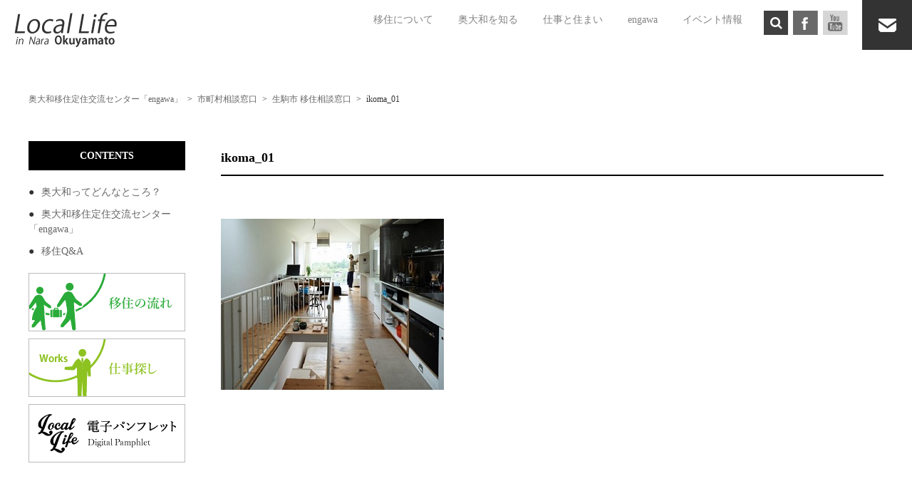

--- FILE ---
content_type: text/html; charset=UTF-8
request_url: https://locallife-okuyamato.jp/center/onestop/ikomashi/ikoma_01/
body_size: 10596
content:
<!DOCTYPE html>
<html lang="ja">
<head>
    <meta charset="UTF-8">
    <meta http-equiv="Content-Type" content="text/html; charset=UTF-8">
    <meta name="viewport" content="width=device-width,user-scalable=0">
    <!--[if IE]>
        <meta http-equiv="X-UA-Compatible" content="IE=edge">
    <![endif]-->

    <!--[if lt IE 9]>
        <script src="//cdn.jsdelivr.net/html5shiv/3.7.2/html5shiv.min.js"></script>
        <script src="//cdnjs.cloudflare.com/ajax/libs/respond.js/1.4.2/respond.min.js"></script>
    <![endif]-->
	<link rel="stylesheet" href="https://cdnjs.cloudflare.com/ajax/libs/font-awesome/4.7.0/css/font-awesome.min.css">
	<link rel="stylesheet" href="https://locallife-okuyamato.jp/wp-content/themes/locallife/css/slick.css">
	<link rel="stylesheet" href="https://locallife-okuyamato.jp/wp-content/themes/locallife/css/slick-theme.css">
	<link rel="stylesheet" href="https://locallife-okuyamato.jp/wp-content/themes/locallife/css/flexslider.css">
	<link rel="stylesheet" href="https://locallife-okuyamato.jp/wp-content/themes/locallife/css/flexnav.css">
	<link rel="stylesheet" href="https://locallife-okuyamato.jp/wp-content/themes/locallife/css/animate.min.css">
	<link rel="stylesheet" href="https://locallife-okuyamato.jp/wp-content/themes/locallife/css/jquery.bxslider.css">


    <title>ikoma_01 &#8211; Local Life in nara okuyamato &#8211; 奈良に暮らす</title>
<link rel='dns-prefetch' href='//ajax.googleapis.com' />
<link rel='dns-prefetch' href='//s.w.org' />
<link rel='dns-prefetch' href='//v0.wordpress.com' />
		<!-- This site uses the Google Analytics by ExactMetrics plugin v7.13.0 - Using Analytics tracking - https://www.exactmetrics.com/ -->
							<script src="//www.googletagmanager.com/gtag/js?id=G-4GBQJ7D76B"  data-cfasync="false" data-wpfc-render="false" type="text/javascript" async></script>
			<script data-cfasync="false" data-wpfc-render="false" type="text/javascript">
				var em_version = '7.13.0';
				var em_track_user = true;
				var em_no_track_reason = '';
				
								var disableStrs = [
										'ga-disable-G-4GBQJ7D76B',
															'ga-disable-UA-137034547-1',
									];

				/* Function to detect opted out users */
				function __gtagTrackerIsOptedOut() {
					for (var index = 0; index < disableStrs.length; index++) {
						if (document.cookie.indexOf(disableStrs[index] + '=true') > -1) {
							return true;
						}
					}

					return false;
				}

				/* Disable tracking if the opt-out cookie exists. */
				if (__gtagTrackerIsOptedOut()) {
					for (var index = 0; index < disableStrs.length; index++) {
						window[disableStrs[index]] = true;
					}
				}

				/* Opt-out function */
				function __gtagTrackerOptout() {
					for (var index = 0; index < disableStrs.length; index++) {
						document.cookie = disableStrs[index] + '=true; expires=Thu, 31 Dec 2099 23:59:59 UTC; path=/';
						window[disableStrs[index]] = true;
					}
				}

				if ('undefined' === typeof gaOptout) {
					function gaOptout() {
						__gtagTrackerOptout();
					}
				}
								window.dataLayer = window.dataLayer || [];

				window.ExactMetricsDualTracker = {
					helpers: {},
					trackers: {},
				};
				if (em_track_user) {
					function __gtagDataLayer() {
						dataLayer.push(arguments);
					}

					function __gtagTracker(type, name, parameters) {
						if (!parameters) {
							parameters = {};
						}

						if (parameters.send_to) {
							__gtagDataLayer.apply(null, arguments);
							return;
						}

						if (type === 'event') {
														parameters.send_to = exactmetrics_frontend.v4_id;
							var hookName = name;
							if (typeof parameters['event_category'] !== 'undefined') {
								hookName = parameters['event_category'] + ':' + name;
							}

							if (typeof ExactMetricsDualTracker.trackers[hookName] !== 'undefined') {
								ExactMetricsDualTracker.trackers[hookName](parameters);
							} else {
								__gtagDataLayer('event', name, parameters);
							}
							
														parameters.send_to = exactmetrics_frontend.ua;
							__gtagDataLayer(type, name, parameters);
													} else {
							__gtagDataLayer.apply(null, arguments);
						}
					}

					__gtagTracker('js', new Date());
					__gtagTracker('set', {
						'developer_id.dNDMyYj': true,
											});
										__gtagTracker('config', 'G-4GBQJ7D76B', {"forceSSL":"true"} );
															__gtagTracker('config', 'UA-137034547-1', {"forceSSL":"true"} );
										window.gtag = __gtagTracker;										(function () {
						/* https://developers.google.com/analytics/devguides/collection/analyticsjs/ */
						/* ga and __gaTracker compatibility shim. */
						var noopfn = function () {
							return null;
						};
						var newtracker = function () {
							return new Tracker();
						};
						var Tracker = function () {
							return null;
						};
						var p = Tracker.prototype;
						p.get = noopfn;
						p.set = noopfn;
						p.send = function () {
							var args = Array.prototype.slice.call(arguments);
							args.unshift('send');
							__gaTracker.apply(null, args);
						};
						var __gaTracker = function () {
							var len = arguments.length;
							if (len === 0) {
								return;
							}
							var f = arguments[len - 1];
							if (typeof f !== 'object' || f === null || typeof f.hitCallback !== 'function') {
								if ('send' === arguments[0]) {
									var hitConverted, hitObject = false, action;
									if ('event' === arguments[1]) {
										if ('undefined' !== typeof arguments[3]) {
											hitObject = {
												'eventAction': arguments[3],
												'eventCategory': arguments[2],
												'eventLabel': arguments[4],
												'value': arguments[5] ? arguments[5] : 1,
											}
										}
									}
									if ('pageview' === arguments[1]) {
										if ('undefined' !== typeof arguments[2]) {
											hitObject = {
												'eventAction': 'page_view',
												'page_path': arguments[2],
											}
										}
									}
									if (typeof arguments[2] === 'object') {
										hitObject = arguments[2];
									}
									if (typeof arguments[5] === 'object') {
										Object.assign(hitObject, arguments[5]);
									}
									if ('undefined' !== typeof arguments[1].hitType) {
										hitObject = arguments[1];
										if ('pageview' === hitObject.hitType) {
											hitObject.eventAction = 'page_view';
										}
									}
									if (hitObject) {
										action = 'timing' === arguments[1].hitType ? 'timing_complete' : hitObject.eventAction;
										hitConverted = mapArgs(hitObject);
										__gtagTracker('event', action, hitConverted);
									}
								}
								return;
							}

							function mapArgs(args) {
								var arg, hit = {};
								var gaMap = {
									'eventCategory': 'event_category',
									'eventAction': 'event_action',
									'eventLabel': 'event_label',
									'eventValue': 'event_value',
									'nonInteraction': 'non_interaction',
									'timingCategory': 'event_category',
									'timingVar': 'name',
									'timingValue': 'value',
									'timingLabel': 'event_label',
									'page': 'page_path',
									'location': 'page_location',
									'title': 'page_title',
								};
								for (arg in args) {
																		if (!(!args.hasOwnProperty(arg) || !gaMap.hasOwnProperty(arg))) {
										hit[gaMap[arg]] = args[arg];
									} else {
										hit[arg] = args[arg];
									}
								}
								return hit;
							}

							try {
								f.hitCallback();
							} catch (ex) {
							}
						};
						__gaTracker.create = newtracker;
						__gaTracker.getByName = newtracker;
						__gaTracker.getAll = function () {
							return [];
						};
						__gaTracker.remove = noopfn;
						__gaTracker.loaded = true;
						window['__gaTracker'] = __gaTracker;
					})();
									} else {
										console.log("");
					(function () {
						function __gtagTracker() {
							return null;
						}

						window['__gtagTracker'] = __gtagTracker;
						window['gtag'] = __gtagTracker;
					})();
									}
			</script>
				<!-- / Google Analytics by ExactMetrics -->
				<script type="text/javascript">
			window._wpemojiSettings = {"baseUrl":"https:\/\/s.w.org\/images\/core\/emoji\/13.0.0\/72x72\/","ext":".png","svgUrl":"https:\/\/s.w.org\/images\/core\/emoji\/13.0.0\/svg\/","svgExt":".svg","source":{"concatemoji":"https:\/\/locallife-okuyamato.jp\/wp-includes\/js\/wp-emoji-release.min.js?ver=5.5"}};
			!function(e,a,t){var r,n,o,i,p=a.createElement("canvas"),s=p.getContext&&p.getContext("2d");function c(e,t){var a=String.fromCharCode;s.clearRect(0,0,p.width,p.height),s.fillText(a.apply(this,e),0,0);var r=p.toDataURL();return s.clearRect(0,0,p.width,p.height),s.fillText(a.apply(this,t),0,0),r===p.toDataURL()}function l(e){if(!s||!s.fillText)return!1;switch(s.textBaseline="top",s.font="600 32px Arial",e){case"flag":return!c([127987,65039,8205,9895,65039],[127987,65039,8203,9895,65039])&&(!c([55356,56826,55356,56819],[55356,56826,8203,55356,56819])&&!c([55356,57332,56128,56423,56128,56418,56128,56421,56128,56430,56128,56423,56128,56447],[55356,57332,8203,56128,56423,8203,56128,56418,8203,56128,56421,8203,56128,56430,8203,56128,56423,8203,56128,56447]));case"emoji":return!c([55357,56424,8205,55356,57212],[55357,56424,8203,55356,57212])}return!1}function d(e){var t=a.createElement("script");t.src=e,t.defer=t.type="text/javascript",a.getElementsByTagName("head")[0].appendChild(t)}for(i=Array("flag","emoji"),t.supports={everything:!0,everythingExceptFlag:!0},o=0;o<i.length;o++)t.supports[i[o]]=l(i[o]),t.supports.everything=t.supports.everything&&t.supports[i[o]],"flag"!==i[o]&&(t.supports.everythingExceptFlag=t.supports.everythingExceptFlag&&t.supports[i[o]]);t.supports.everythingExceptFlag=t.supports.everythingExceptFlag&&!t.supports.flag,t.DOMReady=!1,t.readyCallback=function(){t.DOMReady=!0},t.supports.everything||(n=function(){t.readyCallback()},a.addEventListener?(a.addEventListener("DOMContentLoaded",n,!1),e.addEventListener("load",n,!1)):(e.attachEvent("onload",n),a.attachEvent("onreadystatechange",function(){"complete"===a.readyState&&t.readyCallback()})),(r=t.source||{}).concatemoji?d(r.concatemoji):r.wpemoji&&r.twemoji&&(d(r.twemoji),d(r.wpemoji)))}(window,document,window._wpemojiSettings);
		</script>
		<style type="text/css">
img.wp-smiley,
img.emoji {
	display: inline !important;
	border: none !important;
	box-shadow: none !important;
	height: 1em !important;
	width: 1em !important;
	margin: 0 .07em !important;
	vertical-align: -0.1em !important;
	background: none !important;
	padding: 0 !important;
}
</style>
	<link rel='stylesheet' id='wp-block-library-css'  href='https://locallife-okuyamato.jp/wp-includes/css/dist/block-library/style.min.css?ver=5.5' type='text/css' media='all' />
<style id='wp-block-library-inline-css' type='text/css'>
.has-text-align-justify{text-align:justify;}
</style>
<link rel='stylesheet' id='foobox-free-min-css'  href='https://locallife-okuyamato.jp/wp-content/plugins/foobox-image-lightbox/free/css/foobox.free.min.css?ver=2.7.11' type='text/css' media='all' />
<link rel='stylesheet' id='sm-style-css'  href='https://locallife-okuyamato.jp/wp-content/plugins/simple-masonry-layout/css/sm-style.css?ver=5.5' type='text/css' media='all' />
<link rel='stylesheet' id='darkbox-style-css'  href='https://locallife-okuyamato.jp/wp-content/plugins/simple-masonry-layout/css/darkbox.css?ver=5.5' type='text/css' media='all' />
<link rel='stylesheet' id='font-awesome-css'  href='https://locallife-okuyamato.jp/wp-content/plugins/elementor/assets/lib/font-awesome/css/font-awesome.min.css?ver=4.7.0' type='text/css' media='all' />
<link rel='stylesheet' id='tcd-maps-css'  href='https://locallife-okuyamato.jp/wp-content/plugins/tcd-google-maps/admin.css?ver=5.5' type='text/css' media='all' />
<link rel='stylesheet' id='whats-new-style-css'  href='https://locallife-okuyamato.jp/wp-content/plugins/whats-new-genarator/whats-new.css?ver=2.0.2' type='text/css' media='all' />
<link rel='stylesheet' id='wp-show-posts-css'  href='https://locallife-okuyamato.jp/wp-content/plugins/wp-show-posts/css/wp-show-posts-min.css?ver=1.1.3' type='text/css' media='all' />
<link rel='stylesheet' id='wp-pagenavi-css'  href='https://locallife-okuyamato.jp/wp-content/plugins/wp-pagenavi/pagenavi-css.css?ver=2.70' type='text/css' media='all' />
<link rel='stylesheet' id='slick-style-css'  href='https://locallife-okuyamato.jp/wp-content/themes/locallife/js/slick/slick.css?ver=5.5' type='text/css' media='all' />
<link rel='stylesheet' id='slick-theme-style-css'  href='https://locallife-okuyamato.jp/wp-content/themes/locallife/js/slick/slick-theme.css?ver=5.5' type='text/css' media='all' />
<link rel='stylesheet' id='html5reset-css'  href='https://locallife-okuyamato.jp/wp-content/themes/locallife/css/html5reset-1.6.1.css?ver=5.5' type='text/css' media='all' />
<link rel='stylesheet' id='themename-style-css'  href='https://locallife-okuyamato.jp/wp-content/themes/locallife/style.css?ver=5.5' type='text/css' media='all' />
<link rel='stylesheet' id='print-style-css'  href='https://locallife-okuyamato.jp/wp-content/themes/locallife/print.css?ver=5.5' type='text/css' media='print' />
<link rel='stylesheet' id='jetpack_css-css'  href='https://locallife-okuyamato.jp/wp-content/plugins/jetpack/css/jetpack.css?ver=8.9' type='text/css' media='all' />
<script type='text/javascript' src='https://locallife-okuyamato.jp/wp-content/plugins/google-analytics-dashboard-for-wp/assets/js/frontend-gtag.min.js?ver=7.13.0' id='exactmetrics-frontend-script-js'></script>
<script data-cfasync="false" data-wpfc-render="false" type="text/javascript" id='exactmetrics-frontend-script-js-extra'>/* <![CDATA[ */
var exactmetrics_frontend = {"js_events_tracking":"true","download_extensions":"zip,mp3,mpeg,pdf,docx,pptx,xlsx,rar","inbound_paths":"[{\"path\":\"\\\/go\\\/\",\"label\":\"affiliate\"},{\"path\":\"\\\/recommend\\\/\",\"label\":\"affiliate\"}]","home_url":"https:\/\/locallife-okuyamato.jp","hash_tracking":"false","ua":"UA-137034547-1","v4_id":"G-4GBQJ7D76B"};/* ]]> */
</script>
<script type='text/javascript' src='//ajax.googleapis.com/ajax/libs/jquery/2.2.2/jquery.min.js?ver=5.5' id='jquery-js'></script>
<script type='text/javascript' src='https://locallife-okuyamato.jp/wp-content/plugins/html5-responsive-faq/js/hrf-script.js?ver=5.5' id='html5-responsive-faq-js'></script>
<script type='text/javascript' src='https://locallife-okuyamato.jp/wp-content/plugins/simple-masonry-layout/js/modernizr.custom.js?ver=5.5' id='modernizr-script-js'></script>
<script type='text/javascript' id='foobox-free-min-js-before'>
/* Run FooBox FREE (v2.7.11) */
var FOOBOX = window.FOOBOX = {
	ready: true,
	preloadFont: false,
	disableOthers: false,
	o: {wordpress: { enabled: true }, hideScrollbars:false, images: { showCaptions:false }, excludes:'.fbx-link,.nofoobox,.nolightbox,a[href*="pinterest.com/pin/create/button/"]', affiliate : { enabled: false }, error: "Could not load the item"},
	selectors: [
		".foogallery-container.foogallery-lightbox-foobox", ".foogallery-container.foogallery-lightbox-foobox-free", ".gallery", ".wp-block-gallery", ".wp-block-image", "a:has(img[class*=wp-image-])", ".foobox"
	],
	pre: function( $ ){
		// Custom JavaScript (Pre)
		
	},
	post: function( $ ){
		// Custom JavaScript (Post)
		
		// Custom Captions Code
		
	},
	custom: function( $ ){
		// Custom Extra JS
		
	}
};
</script>
<script type='text/javascript' src='https://locallife-okuyamato.jp/wp-content/plugins/foobox-image-lightbox/free/js/foobox.free.min.js?ver=2.7.11' id='foobox-free-min-js'></script>
<link rel="https://api.w.org/" href="https://locallife-okuyamato.jp/wp-json/" /><link rel="alternate" type="application/json" href="https://locallife-okuyamato.jp/wp-json/wp/v2/media/4111" /><link rel="EditURI" type="application/rsd+xml" title="RSD" href="https://locallife-okuyamato.jp/xmlrpc.php?rsd" />
<link rel="wlwmanifest" type="application/wlwmanifest+xml" href="https://locallife-okuyamato.jp/wp-includes/wlwmanifest.xml" /> 
<meta name="generator" content="WordPress 5.5" />
<link rel='shortlink' href='https://wp.me/aaQptI-14j' />
<link rel="alternate" type="application/json+oembed" href="https://locallife-okuyamato.jp/wp-json/oembed/1.0/embed?url=https%3A%2F%2Flocallife-okuyamato.jp%2Fcenter%2Fonestop%2Fikomashi%2Fikoma_01%2F" />
<link rel="alternate" type="text/xml+oembed" href="https://locallife-okuyamato.jp/wp-json/oembed/1.0/embed?url=https%3A%2F%2Flocallife-okuyamato.jp%2Fcenter%2Fonestop%2Fikomashi%2Fikoma_01%2F&#038;format=xml" />
<style type='text/css'>img#wpstats{display:none}</style><link rel="icon" href="https://locallife-okuyamato.jp/wp-content/uploads/2021/02/cropped-locallife-logo01-32x32.jpg" sizes="32x32" />
<link rel="icon" href="https://locallife-okuyamato.jp/wp-content/uploads/2021/02/cropped-locallife-logo01-192x192.jpg" sizes="192x192" />
<link rel="apple-touch-icon" href="https://locallife-okuyamato.jp/wp-content/uploads/2021/02/cropped-locallife-logo01-180x180.jpg" />
<meta name="msapplication-TileImage" content="https://locallife-okuyamato.jp/wp-content/uploads/2021/02/cropped-locallife-logo01-270x270.jpg" />


	<style>

		


		.index-area2{
			background-image: url(https://locallife-okuyamato.jp/wp-content/uploads/2020/03/mainbg1.jpg), url(https://locallife-okuyamato.jp/wp-content/uploads/2019/11/ikoma_01.jpg);
			background-repeat: no-repeat, repeat;
			background-blend-mode: overlay;
			background-size: cover, cover;
		}



		.area6-1{
	        background-image: url(https://locallife-okuyamato.jp/wp-content/uploads/2019/01/mainv01.png);
	        background-size: cover;
	        background-position: center;
	        background-repeat: no-repeat;
	    }



		
		.index-area10 ul li.banner1{
			background: no-repeat left top url(https://locallife-okuyamato.jp/wp-content/uploads/2019/01/banner1_2.png);
			background-size: contain;
		}

		.index-area10 ul li.banner2{
			background: no-repeat left top url(https://locallife-okuyamato.jp/wp-content/uploads/2024/07/okuyamato-on.jpg);
			background-size: contain;
		}

		.index-area10 ul li.banner3{
			background: no-repeat left top url(https://locallife-okuyamato.jp/wp-content/uploads/2018/10/banner4_2.png);
			background-size: contain;
		}

		.index-area10 ul li.banner4{
			background: no-repeat left top url(https://locallife-okuyamato.jp/wp-content/uploads/2019/01/banner5_2.png);
			background-size: contain;
		}

		.index-area10 ul li.banner5{
			background: no-repeat left top url(https://locallife-okuyamato.jp/wp-content/uploads/2019/01/banner7_2.png);
			background-size: contain;
		}

		.index-area10 ul li.banner6{
			background: no-repeat left top url(https://locallife-okuyamato.jp/wp-content/uploads/2018/10/banner7_2.png);
			background-size: contain;
		}

		.index-area10 ul li.banner7{
			background: no-repeat left top url(https://locallife-okuyamato.jp/wp-content/uploads/2019/01/banner2_2.png);
			background-size: contain;
		}

		.index-area10 ul li.banner8{
			background: no-repeat left top url(https://locallife-okuyamato.jp/wp-content/uploads/2018/10/banner3_2.png);
			background-size: contain;
		}

		.index-area10 ul li.banner9{
			background: no-repeat left top url(https://locallife-okuyamato.jp/wp-content/uploads/2020/03/banner92.png);
			background-size: contain;
		}

		.index-area10 ul li.banner10{
			background: no-repeat left top url(https://locallife-okuyamato.jp/wp-content/uploads/2020/10/banner10_2.jpg);
			background-size: contain;
		}

		.index-area10 ul li.banner1 a img:hover,
		.index-area10 ul li.banner2 a img:hover,
		.index-area10 ul li.banner3 a img:hover,
		.index-area10 ul li.banner4 a img:hover,
		.index-area10 ul li.banner5 a img:hover,
		.index-area10 ul li.banner6 a img:hover,
		.index-area10 ul li.banner7 a img:hover,
		.index-area10 ul li.banner8 a img:hover,
		.index-area10 ul li.banner9 a img:hover,
		.index-area10 ul li.banner10 a img:hover{
			opacity: 0;
		}


	</style>




</head>
<body class="attachment attachment-template-default attachmentid-4111 attachment-jpeg elementor-default elementor-kit-5010"　id="l-body" data-tmpdir="https://locallife-okuyamato.jp/wp-content/themes/locallife/">


		




<!-- header -->
<header id="header">
    <div class="row row01 mobile-fixed-menu">

		




		
		    <!-- navi -->
		    <div id="gnav-box">



		        <div class="navToggle">
			        <p><a href="https://locallife-okuyamato.jp"><img class="topimg1" src="https://locallife-okuyamato.jp/wp-content/uploads/2019/02/logo001.png" alt="Local Life in nara okuyamato - 奈良に暮らす"></a></p>
				    <p class="button1"><span></span><span></span><span></span></p>
				    <!--<p class="button2"><i class="fa fa-search"></i></p>-->
				</div>
		        <nav class="globalMenuSp">
			        <p class="head-logo"><a href="https://locallife-okuyamato.jp"><img class="topimg1" src="https://locallife-okuyamato.jp/wp-content/uploads/2019/02/logo001.png" alt="Local Life in nara okuyamato - 奈良に暮らす"></a></p>

							<div class="menu-%e3%82%b0%e3%83%ad%e3%83%bc%e3%83%90%e3%83%ab%e3%83%8a%e3%83%93-container"><ul id="menu-%e3%82%b0%e3%83%ad%e3%83%bc%e3%83%90%e3%83%ab%e3%83%8a%e3%83%93" class="menu"><li id="menu-item-4564" class="menu-item menu-item-type-custom menu-item-object-custom menu-item-has-children menu-item-4564"><a>移住について</a>
<ul class="sub-menu">
	<li id="menu-item-1448" class="menu-item menu-item-type-post_type menu-item-object-page menu-item-1448"><a href="https://locallife-okuyamato.jp/qanda/flow/">移住の流れ</a></li>
	<li id="menu-item-1438" class="menu-item menu-item-type-post_type menu-item-object-page menu-item-1438"><a href="https://locallife-okuyamato.jp/okuyamato/area/">エリア</a></li>
	<li id="menu-item-4723" class="menu-item menu-item-type-post_type menu-item-object-page menu-item-4723"><a href="https://locallife-okuyamato.jp/center/onestop/">市町村相談窓口</a></li>
	<li id="menu-item-4728" class="menu-item menu-item-type-post_type menu-item-object-page menu-item-4728"><a href="https://locallife-okuyamato.jp/center/municipality/">市町村支援制度</a></li>
	<li id="menu-item-1449" class="menu-item menu-item-type-post_type menu-item-object-page menu-item-1449"><a href="https://locallife-okuyamato.jp/qanda/facility/">移住関連施設</a></li>
	<li id="menu-item-1437" class="menu-item menu-item-type-post_type menu-item-object-page menu-item-1437"><a href="https://locallife-okuyamato.jp/qanda/">移住Q&#038;A</a></li>
</ul>
</li>
<li id="menu-item-5440" class="menu-item menu-item-type-custom menu-item-object-custom menu-item-has-children menu-item-5440"><a>奥大和を知る</a>
<ul class="sub-menu">
	<li id="menu-item-1434" class="menu-item menu-item-type-post_type menu-item-object-page menu-item-1434"><a href="https://locallife-okuyamato.jp/okuyamato/">奥大和ってどんなところ？</a></li>
	<li id="menu-item-1439" class="menu-item menu-item-type-post_type menu-item-object-page menu-item-1439"><a href="https://locallife-okuyamato.jp/okuyamato/narabito/">奥大和ライフジャーナル</a></li>
	<li id="menu-item-1440" class="menu-item menu-item-type-post_type menu-item-object-page menu-item-1440"><a href="https://locallife-okuyamato.jp/okuyamato/sora/">動画で見る奥大和</a></li>
	<li id="menu-item-1445" class="menu-item menu-item-type-post_type menu-item-object-page menu-item-1445"><a href="https://locallife-okuyamato.jp/event/gallery/">風景</a></li>
	<li id="menu-item-5442" class="menu-item menu-item-type-custom menu-item-object-custom menu-item-5442"><a target="_blank" rel="noopener noreferrer" href="https://nara-workation.jp/">ワーケーション</a></li>
	<li id="menu-item-6852" class="menu-item menu-item-type-custom menu-item-object-custom menu-item-6852"><a target="_blank" rel="noopener noreferrer" href="https://nara-communitynurse.locallife-okuyamato.jp/">コミュニティナース</a></li>
</ul>
</li>
<li id="menu-item-5441" class="menu-item menu-item-type-custom menu-item-object-custom menu-item-has-children menu-item-5441"><a>仕事と住まい</a>
<ul class="sub-menu">
	<li id="menu-item-1442" class="menu-item menu-item-type-post_type menu-item-object-page menu-item-1442"><a href="https://locallife-okuyamato.jp/center/jobsearch/">仕事</a></li>
	<li id="menu-item-4579" class="menu-item menu-item-type-post_type menu-item-object-page menu-item-4579"><a href="https://locallife-okuyamato.jp/center/homesearch/">住まい</a></li>
</ul>
</li>
<li id="menu-item-5443" class="menu-item menu-item-type-custom menu-item-object-custom menu-item-has-children menu-item-5443"><a>engawa</a>
<ul class="sub-menu">
	<li id="menu-item-1435" class="menu-item menu-item-type-post_type menu-item-object-page menu-item-1435"><a href="https://locallife-okuyamato.jp/center/">engawaについて</a></li>
</ul>
</li>
<li id="menu-item-3651" class="menu-item menu-item-type-post_type menu-item-object-page menu-item-has-children menu-item-3651"><a href="https://locallife-okuyamato.jp/event/">イベント情報</a>
<ul class="sub-menu">
	<li id="menu-item-1447" class="menu-item menu-item-type-post_type menu-item-object-page menu-item-1447"><a href="https://locallife-okuyamato.jp/event/news/">新着情報</a></li>
	<li id="menu-item-1446" class="menu-item menu-item-type-post_type menu-item-object-page menu-item-1446"><a href="https://locallife-okuyamato.jp/event/blog/">ブログ</a></li>
</ul>
</li>
</ul></div>							
							<div class="head-search">
								<div class="search-icon" id="js-search-icon">
									<i class="fa fa-search"></i>
								</div>
								<div class="head-search-inner">
									<form method="get" action="https://locallife-okuyamato.jp" autocomplete="off">
	<input type="search" name="s" placeholder="キーワード検索" value="">
</form>								</div>
							</div>

							<div class="head-sns">

									    	<div class="sns-icon">
					    	<a href="https://ja-jp.facebook.com/okuyamato/" target="_blank">
						    	<img src="https://locallife-okuyamato.jp/wp-content/themes/locallife/images/header/sns-icon1.png">
					    	</a>
						</div>
					
					
					
									    	<div class="sns-icon">
					    	<a href="https://www.youtube.com/channel/UCPONEG152uXsvCF2N0LWGbw" target="_blank">
						    	<img src="https://locallife-okuyamato.jp/wp-content/themes/locallife/images/header/sns-icon4.png">
					    	</a>
						</div>
					
			        </div>


					<div class="head-mail">
						<a href="https://locallife-okuyamato.jp/contact/">
							<img src="https://locallife-okuyamato.jp/wp-content/themes/locallife/images/header/mail-icon1.png">
						</a>
					</div>




			    </nav>




		    </div>

		    <!-- navi_end -->
		



    </div>
</header>
<!-- header_end -->


	<!-- スライダー -->


<!-- contents -->



	<div id="breadcrumb" class="showbox"><ul><li><a href="https://locallife-okuyamato.jp/center/"><span>奥大和移住定住交流センター「engawa」</span></a></li><li><a href="https://locallife-okuyamato.jp/center/onestop/"><span>市町村相談窓口</span></a></li><li><a href="https://locallife-okuyamato.jp/center/onestop/ikomashi/"><span>生駒市 移住相談窓口</span></a></li><li><span>ikoma_01</span></li></ul></div>

	<div id="contents" class="showbox margin1">



	


   


    <!-- main -->
    <div id="main">

        			
			<h2 class="u-ttl01c">ikoma_01</h2>

        
                					<article class="article1">
								<p class="attachment"><a href='https://locallife-okuyamato.jp/wp-content/uploads/2019/11/ikoma_01.jpg'><img width="313" height="240" src="https://locallife-okuyamato.jp/wp-content/uploads/2019/11/ikoma_01.jpg" class="attachment-medium size-medium" alt="" loading="lazy" /></a></p>
				</article>
        

    </div>
    <!-- main_end -->
    
    	    <!-- sidebar -->
	        <!-- sidebar -->
    <div id="sidebar"><div class="box">
        <div id="custom_html-9" class="widget_text widget-odd widget-first widget-1 side-widget2 widget section widget_custom_html"><h2 class="title">CONTENTS</h2><div class="textwidget custom-html-widget"><div id="side-menu"><div class="menu-%e3%82%b5%e3%82%a4%e3%83%89%e3%83%a1%e3%83%8b%e3%83%a5%e3%83%bc%ef%bc%91-container"><ul id="menu-%e3%82%b5%e3%82%a4%e3%83%89%e3%83%a1%e3%83%8b%e3%83%a5%e3%83%bc%ef%bc%91" class="menu"><li id="menu-item-1581" class="menu-item menu-item-type-post_type menu-item-object-page menu-item-1581"><a href="https://locallife-okuyamato.jp/okuyamato/">奥大和ってどんなところ？</a></li>
<li id="menu-item-1583" class="menu-item menu-item-type-post_type menu-item-object-page menu-item-1583"><a href="https://locallife-okuyamato.jp/center/">奥大和移住定住交流センター「engawa」</a></li>
<li id="menu-item-1582" class="menu-item menu-item-type-post_type menu-item-object-page menu-item-1582"><a href="https://locallife-okuyamato.jp/qanda/">移住Q&#038;A</a></li>
</ul></div></div></div></div><div id="custom_html-10" class="widget_text widget-even widget-last widget-2 side-widget3 widget section widget_custom_html"><div class="textwidget custom-html-widget"><ul>
<li class="side-banner1"><a href="https://www.locallife-okuyamato.jp/qanda/flow/"><img class="topimg1" src="https://locallife-okuyamato.jp/wp-content/uploads/2019/01/sidebnr01-2.png"></a></li><li class="side-banner2"><a href="https://www.locallife-okuyamato.jp/center/jobsearch/"><img class="topimg1" src="https://locallife-okuyamato.jp/wp-content/uploads/2019/01/sidebnr02.png"></a></li><li class="side-banner3"><a href="https://www.locallife-okuyamato.jp/operation/dpamphlet/"><img class="topimg1" src="https://locallife-okuyamato.jp/wp-content/uploads/2019/02/side_bns03-1.png"></a></li>
</ul></div></div>    </div></div>
<!-- sidebar_end -->	    <!-- sidebar_end -->
	    


	
	
	


   
</div>
<!-- contents_end -->
<!-- footer -->


<footer>

	<div class="footer1 wow fadeInUp" data-wow-delay="0.3s">

	    	        <!-- navi -->
	        <div class="row row01">
	            <nav><div class="menu-%e3%83%95%e3%83%83%e3%82%bf%e3%83%bc%e3%83%8a%e3%83%93-container"><ul id="menu-%e3%83%95%e3%83%83%e3%82%bf%e3%83%bc%e3%83%8a%e3%83%93" class="menu"><li id="menu-item-1415" class="menu-item menu-item-type-post_type menu-item-object-page menu-item-has-children menu-item-1415"><a href="https://locallife-okuyamato.jp/okuyamato/">奥大和ってどんなところ？</a>
<ul class="sub-menu">
	<li id="menu-item-1416" class="menu-item menu-item-type-post_type menu-item-object-page menu-item-1416"><a href="https://locallife-okuyamato.jp/okuyamato/narabito/">奥大和ライフジャーナル</a></li>
	<li id="menu-item-1414" class="menu-item menu-item-type-post_type menu-item-object-page menu-item-1414"><a href="https://locallife-okuyamato.jp/okuyamato/sora/">空から見た奥大和</a></li>
	<li id="menu-item-1417" class="menu-item menu-item-type-post_type menu-item-object-page menu-item-1417"><a href="https://locallife-okuyamato.jp/okuyamato/area/">エリア</a></li>
	<li id="menu-item-1424" class="menu-item menu-item-type-post_type menu-item-object-page menu-item-1424"><a href="https://locallife-okuyamato.jp/event/gallery/">風景</a></li>
	<li id="menu-item-6853" class="menu-item menu-item-type-custom menu-item-object-custom menu-item-6853"><a target="_blank" rel="noopener noreferrer" href="https://nara-communitynurse.locallife-okuyamato.jp/">コミュニティナース</a></li>
</ul>
</li>
<li id="menu-item-1421" class="menu-item menu-item-type-post_type menu-item-object-page menu-item-1421"><a href="https://locallife-okuyamato.jp/center/">奥大和移住定住交流センター「engawa」</a></li>
<li id="menu-item-4567" class="menu-item menu-item-type-custom menu-item-object-custom menu-item-has-children menu-item-4567"><a>移住について</a>
<ul class="sub-menu">
	<li id="menu-item-4724" class="menu-item menu-item-type-post_type menu-item-object-page menu-item-4724"><a href="https://locallife-okuyamato.jp/center/onestop/">市町村相談窓口</a></li>
	<li id="menu-item-4730" class="menu-item menu-item-type-post_type menu-item-object-page menu-item-4730"><a href="https://locallife-okuyamato.jp/center/municipality/">市町村支援制度</a></li>
	<li id="menu-item-1419" class="menu-item menu-item-type-post_type menu-item-object-page menu-item-1419"><a href="https://locallife-okuyamato.jp/center/jobsearch/">仕事探し支援</a></li>
	<li id="menu-item-4580" class="menu-item menu-item-type-post_type menu-item-object-page menu-item-4580"><a href="https://locallife-okuyamato.jp/center/homesearch/">住まい探し</a></li>
	<li id="menu-item-1429" class="menu-item menu-item-type-post_type menu-item-object-page menu-item-1429"><a href="https://locallife-okuyamato.jp/qanda/facility/">移住関連施設</a></li>
</ul>
</li>
<li id="menu-item-3653" class="menu-item menu-item-type-post_type menu-item-object-page menu-item-has-children menu-item-3653"><a href="https://locallife-okuyamato.jp/event/">イベント情報</a>
<ul class="sub-menu">
	<li id="menu-item-1426" class="menu-item menu-item-type-post_type menu-item-object-page menu-item-1426"><a href="https://locallife-okuyamato.jp/event/news/">新着情報</a></li>
	<li id="menu-item-1425" class="menu-item menu-item-type-post_type menu-item-object-page menu-item-1425"><a href="https://locallife-okuyamato.jp/event/blog/">ブログ</a></li>
</ul>
</li>
<li id="menu-item-1427" class="menu-item menu-item-type-post_type menu-item-object-page menu-item-has-children menu-item-1427"><a href="https://locallife-okuyamato.jp/qanda/">移住Q&#038;A</a>
<ul class="sub-menu">
	<li id="menu-item-1428" class="menu-item menu-item-type-post_type menu-item-object-page menu-item-1428"><a href="https://locallife-okuyamato.jp/qanda/flow/">移住の流れ</a></li>
	<li id="menu-item-4587" class="menu-item menu-item-type-post_type menu-item-object-page menu-item-4587"><a href="https://locallife-okuyamato.jp/qanda/facility/">移住関連施設</a></li>
</ul>
</li>
<li id="menu-item-1433" class="menu-item menu-item-type-post_type menu-item-object-page menu-item-has-children menu-item-1433"><a href="https://locallife-okuyamato.jp/operation/">運営元</a>
<ul class="sub-menu">
	<li id="menu-item-1430" class="menu-item menu-item-type-post_type menu-item-object-page menu-item-1430"><a href="https://locallife-okuyamato.jp/operation/contact/">お問い合わせ</a></li>
	<li id="menu-item-1432" class="menu-item menu-item-type-post_type menu-item-object-page menu-item-1432"><a href="https://locallife-okuyamato.jp/operation/link/">リンク</a></li>
	<li id="menu-item-1431" class="menu-item menu-item-type-post_type menu-item-object-page menu-item-1431"><a href="https://locallife-okuyamato.jp/operation/policy/">プライバシーポリシー</a></li>
	<li id="menu-item-2566" class="menu-item menu-item-type-post_type menu-item-object-page menu-item-2566"><a href="https://locallife-okuyamato.jp/operation/sitemap/">サイトマップ</a></li>
</ul>
</li>
</ul></div></nav>
	        </div>
	        <!-- navi_end -->
	    

	<div>


	<div class="footer1-1">
		  <p>奈良県の田舎暮らしを支援・サポートする移住関連情報サイト</p>

		  <p><a id="pagetop" href="#"><img src="https://locallife-okuyamato.jp/wp-content/themes/locallife/images/footer/page-top.png"></a></p>


	</div>

	<div class="footer2">
		<div class="footer2-1">
			<div class="footer2-area1">
				<div>奈良県総務部知事公室<br>奥大和地域活力推進課</div>
				<div>
										<p>〒643-0003奈良県橿原市常盤町605-5 橿原総合庁舎3階</p>
					<p>TEL:0744-48-3016 FAX:0744-48-3135</p>
				</div>
			</div>
			<p>©Nara Prefecture All Rights Reserved.　各ページの記載記事、写真の無断掲載を禁じます。</p>

		</div>



		<div class="footer2-2">
			<p class="flogo">
			
				<a href="https://locallife-okuyamato.jp/">
					<img class="topimg1" src="https://locallife-okuyamato.jp/wp-content/uploads/2019/02/logo001.png" alt="Local Life in nara okuyamato - 奈良に暮らす">				</a>
			</p>
		</div>

	</div>




</footer>


<!-- footer_end -->






<style type="text/css">
            h2.frq-main-title{
               font-size: 18px;
            }
            .hrf-entry{
               border:none !important;
               margin-bottom: 0px !important;
               padding-bottom: 0px !important;
            }
            .hrf-content{
               display:none;
               color: #444444;
               background: ffffff;
               font-size: 16px;
               padding: 10px;
               padding-left: 50px;
               word-break: normal;
            }
            h3.hrf-title{
               font-size: 18px ;
               color: #444444;
               background: #ffffff;
               padding: 10px ;
               padding-left: 50px;
               margin: 0;
               -webkit-touch-callout: none;
               -webkit-user-select: none;
               -khtml-user-select: none;
               -moz-user-select: none;
               -ms-user-select: none;
               user-select: none;
               outline-style:none;
            }
            .hrf-title.close-faq{
               cursor: pointer;
            }
            .hrf-title.close-faq span{
               width: 30px;
               height: 30px;
               display: inline-block;
               position: relative;
               left: 0;
               top: 8px;
               margin-right: 12px;
               margin-left: -42px;
               background: #444444 url(https://locallife-okuyamato.jp/wp-content/plugins/html5-responsive-faq/images/open.png) no-repeat center center;
            }
            }.hrf-title.open-faq{
            
            }
            .hrf-title.open-faq span{
               width: 30px;
               height: 30px;
               display: inline-block;
               position: relative;
               left: 0;
               top: 8px;
               margin-right: 12px;
               margin-left: -42px;
               background: #444444 url(https://locallife-okuyamato.jp/wp-content/plugins/html5-responsive-faq/images/close.png) no-repeat center center;
            }
            .hrf-entry p{
            
            }
            .hrf-entry ul{
            
            }
            .hrf-entry ul li{
            
            }</style><script type='text/javascript' src='https://locallife-okuyamato.jp/wp-includes/js/imagesloaded.min.js?ver=4.1.4' id='imagesloaded-js'></script>
<script type='text/javascript' src='https://locallife-okuyamato.jp/wp-includes/js/masonry.min.js?ver=4.2.2' id='masonry-js'></script>
<script type='text/javascript' src='https://locallife-okuyamato.jp/wp-includes/js/jquery/jquery.masonry.min.js?ver=3.1.2b' id='jquery-masonry-js'></script>
<script type='text/javascript' src='https://locallife-okuyamato.jp/wp-content/plugins/simple-masonry-layout/js/imagesloaded.js?ver=5.5' id='imagesloaded-script-js'></script>
<script type='text/javascript' src='https://locallife-okuyamato.jp/wp-content/plugins/simple-masonry-layout/js/classie.js?ver=5.5' id='classie-script-js'></script>
<script type='text/javascript' src='https://locallife-okuyamato.jp/wp-content/plugins/simple-masonry-layout/js/AnimOnScroll.js?ver=5.5' id='AnimOnScroll-script-js'></script>
<script type='text/javascript' src='https://locallife-okuyamato.jp/wp-content/plugins/simple-masonry-layout/js/main.js?ver=5.5' id='main-script-js'></script>
<script type='text/javascript' src='https://locallife-okuyamato.jp/wp-content/plugins/simple-masonry-layout/js/darkbox.js?ver=5.5' id='darkbox-script-js'></script>
<script type='text/javascript' src='https://locallife-okuyamato.jp/wp-content/themes/locallife/js/slick/slick.min.js?ver=5.5' id='slick-js'></script>
<script type='text/javascript' src='https://locallife-okuyamato.jp/wp-content/themes/locallife/js/common.js?ver=5.5' id='themename-js'></script>
<script type='text/javascript' src='https://locallife-okuyamato.jp/wp-includes/js/wp-embed.min.js?ver=5.5' id='wp-embed-js'></script>
<script type='text/javascript' src='https://stats.wp.com/e-202551.js' async='async' defer='defer'></script>
<script type='text/javascript'>
	_stq = window._stq || [];
	_stq.push([ 'view', {v:'ext',j:'1:8.9',blog:'160254358',post:'4111',tz:'9',srv:'locallife-okuyamato.jp'} ]);
	_stq.push([ 'clickTrackerInit', '160254358', '4111' ]);
</script>


<script src="https://ajax.googleapis.com/ajax/libs/jquery/3.1.1/jquery.min.js"></script>
<script src="https://ajax.googleapis.com/ajax/libs/jquery/1.11.3/jquery.min.js"></script>
<!--<script type="text/javascript" src="//code.jquery.com/jquery-migrate-1.2.1.min.js"></script>-->

<script src="https://locallife-okuyamato.jp/wp-content/themes/locallife/js/wow.min.js"></script>



<script src="https://locallife-okuyamato.jp/wp-content/themes/locallife/js/jquery.bxslider.js"></script>
<script src="https://locallife-okuyamato.jp/wp-content/themes/locallife/js/jquery.tubular.1.0.js"></script>
<script src="https://locallife-okuyamato.jp/wp-content/themes/locallife/js/slick.js"></script>

<script src="https://locallife-okuyamato.jp/wp-content/themes/locallife/js/jquery.flexnav.min.js"></script>
<script src="https://locallife-okuyamato.jp/wp-content/themes/locallife/js/jquery.easing.1.3.js"></script>
<script src="https://locallife-okuyamato.jp/wp-content/themes/locallife/js/jquery.flexslider.js"></script>

<!-- IEでobject-fitを表現-->
<script src="https://cdnjs.cloudflare.com/ajax/libs/object-fit-images/3.2.3/ofi.js"></script>
<script>objectFitImages();</script>

<!-- クリッカブルマップレスポンシブ対応 -->
<script src="https://locallife-okuyamato.jp/wp-content/themes/locallife/js/jquery.rwdImageMaps.min.js"></script>
<script>
$(function() {
    $('img[usemap]').rwdImageMaps();
});
</script>

<script>
$(function() {
    $('.slider2').bxSlider({
	    auto: true,
	    speed: 1500,
        mode: 'vertical',
        controls: true,
        useCSS: true,
        easing: 'ease-in',
        autoDirection: 'prev',
        pager: false,
        nextText: '',
		nextSelector: "#feed-next-btn",
		prevText: '',
        prevSelector: "#feed-prev-btn"
    });

});
</script>



<script>
/*$('.index-slider').delay(3000).queue(function(next) {
    $(this).addClass('on');
    $('#logo-loader').addClass('off');

    next();
});*/


$('.feed-next-btn').delay(500).queue(function(next) {
    $('.feed-next-btn').addClass('on');
    $('.feed-prev-btn').addClass('on');
});

</script>

<script>
$('document').ready(function() {
  var options = {
    videoId: 'cQ9FA2eM9WU',
      mute: true,
      showControls:false,
      showYTLogo:false,
  };
  $('.area6-1').tubular(options);
});
</script>


<script>
$(function() {
	var $arrows = $('.arrows');
    $('.slider').slick({
          infinite: true,
          dots:false,
          slidesToShow: 4,
          slidesToScroll: 1,
          speed: 800,
          autoplay: true,
          prevArrow: '<button class="slide-arrow prev-arrow"></button>',
		  nextArrow: '<button class="slide-arrow next-arrow"></button>',
          responsive: [{
               breakpoint: 769,
                    settings: {
                         slidesToShow: 3,
                         slidesToScroll: 1,
               }
          },

          {
               breakpoint: 600,
                    settings: {
                         slidesToShow: 2,
                         slidesToScroll: 1,
                    }
               },
          {
               breakpoint: 480,
                    settings: {
                         slidesToShow: 1,
                         slidesToScroll: 1,
                    }
               }
          ]
     });
});


</script>


<script>
$(function() {
    // メニューボタン
    $('.button1').click(function() {
        $('.navToggle').toggleClass('active');
		$('.mobile-fixed-menu').toggleClass('active');

        if ($('.navToggle').hasClass('active')) {
            $('.globalMenuSp').addClass('active');
        } else {
            $('.globalMenuSp').removeClass('active');
        }
    });

    // サイト内検索ボタン
    $('#js-search-icon').click(function() {
        $('.head-search-inner').toggleClass('active');
    });
});
</script>



<script>
    new WOW().init();
</script>



<script>
$(function() {
  $('a[href^="#"]').click(function(){

    var href = $(this).attr('href');
    var target = $(href == '#' || href === '' ? 'html' : href);
    var position = target.offset().top;
    $('html,body').animate({scrollTop : position}, 500);
    return false;

  });
});
</script>




</body>
</html>


--- FILE ---
content_type: text/css
request_url: https://locallife-okuyamato.jp/wp-content/themes/locallife/css/flexnav.css
body_size: 1204
content:
/* Flexnav Base Styles */
.flexnav {
	/*-webkit-transition: none;
	-moz-transition: none;
	-ms-transition: none;
	transition: none;
	-webkit-transform-style: preserve-3d;*/
	overflow: hidden;
	margin: 0 auto;
	width: 100%;
	max-height: 0;
}
.flexnav.opacity {opacity: 0;}
.flexnav.flexnav-show {
    max-height: 2000px;
    opacity: 1;
    -webkit-transition: all .5s ease-in-out;
    -moz-transition: all .5s ease-in-out;
    -ms-transition: all .5s ease-in-out;
    transition: all .5s ease-in-out;
}
.flexnav.one-page {
    position: fixed;
    top: 50px;
    right: 5%;
    max-width: 200px;
}
.flexnav li {
    font-size: 100%;
    position: relative;
    overflow: hidden;
}
.flexnav li a {
    position: relative;
    display: block;
    padding: 2px 0;
    /*padding: .96em;*/    
    text-align: center;
    z-index: 2;
    overflow: hidden;
    color: #fff;
    /*background: #000;*/
    background-color: rgba(0,0,0,0);
    /*border-bottom: 1px solid rgba(0, 0, 0, 0.15);*/
}
.flexnav li ul {width: 100%;}
.flexnav li ul li {
	font-size: 100%;
    position: relative;
    overflow: hidden;
}
.flexnav li ul.flexnav-show li {overflow: visible;}
.flexnav li ul li a {
    display: block;
    background: #000;
    color: #fff;
}
.flexnav ul li ul li a {background: #bfbfbc;}
.flexnav ul li ul li ul li a {background: #cbcbc9;}
.flexnav .touch-button {
	display: none;
}
.flexnav .touch-button {
	/*display: none;*/
		display: block;
		position: absolute;
		z-index: 999;
		top:0;
		right: 10px;;
		color: #fff;

   	/*position: absolute;
    z-index: 999;
    top: 0;
    right: 0;
    width: 0px;
    height: 0px;
    display: inline-block;
    background: #acaca1;
    background: rgba(0, 0, 0, 0);
    text-align: center;*/
}    
    
.flexnav .touch-button:hover {cursor: pointer;}
.flexnav .touch-button .navicon{
	position: relative;
    top: 0;
    font-size: 12px;
    color: #fff;
}

.menu-button {
  	position: relative;
  	display: block;
  	/*padding: 1em;*/
  	text-align: center;
  	/*background: #a6a6a2;*/
  	color: #fff;
  	cursor: pointer;
  	border-bottom: 1px solid rgba(0, 0, 0, 0.2);
}
.menu-button.one-page {
  	position: fixed;
    top: 0;
    right: 5%;
    padding-right: 45px;
}

/*.menu-button .touch-button {
    background: transparent;
    position: absolute;
    z-index: 999;
    top: 0;
    right: 0;
    width: 50px;
    height: 50px;
    display: inline-block;
    text-align: center; }
.menu-button .touch-button .navicon {
    font-size: 16px;
    position: relative;
    top: 1em;
    color: #666;
}*/

@media all and (min-width: 789px) {
	body.one-page {padding-top: 70px;}

	.flexnav {overflow: visible;}
	.flexnav.opacity {opacity: 1;}
    .flexnav.one-page {
    	top: 0;
		right: auto;
		max-width: 1080px;
	}
    .flexnav li {
    	position: relative;
		list-style: none;
		float: left;
		display: block;
		/*background-color: #a6a6a2;*/
		overflow: visible;
		width: 20%;
	}
    .flexnav li a {
      	/*border-left: 1px solid #acaca1;*/
	  	border-bottom: none;
    }
    .flexnav li > ul {
    	position: absolute;
		top: auto;
		left: 0;
	}
    .flexnav li > ul li {width: 100%; }
    .flexnav li ul li > ul {
    	margin-left: 100%;
		top: 0;
	}
    .flexnav li ul li a {border-bottom: none;}
    .flexnav li ul.open {
    	display: block;
		opacity: 1;
		visibility: visible;
		z-index: 1;
	}
    .flexnav li ul.open li {
    	overflow: visible;
        max-height: 100px;
    }
    .flexnav li ul.open ul.open {
       	margin-left: 100%;
        top: 0;
    }

	.menu-button {display: none;}
}

@media all and (max-width: 768px) {
	.flexnav li ul .touch-button {
		display: block;
		position: absolute;
		z-index: 999;
		top:0;
		right: 10px;;
		color: #fff;
	}
}

    
    
    
    
.oldie body.one-page {padding-top: 70px;}
.oldie .flexnav {overflow: visible;}
.oldie .flexnav.one-page {
    top: 0;
    right: auto;
    max-width: 1080px;
}
.oldie .flexnav li {
    position: relative;
    list-style: none;
    float: left;
    display: block;
    background-color: #a6a6a2;
    width: 20%;
    min-height: 50px;
    overflow: visible;
}
.oldie .flexnav li:hover > ul {
    display: block;
    width: 100%;
    overflow: visible;
}
.oldie .flexnav li:hover > ul li {
    width: 100%;
    float: none;
}
.oldie .flexnav li a {
    border-left: 1px solid #acaca1;
    border-bottom: none;
    overflow: visible;
}
.oldie .flexnav li > ul {
    background: #acaca1;
    position: absolute;
    top: auto;
    left: 0;
    display: none;
    z-index: 1;
    overflow: visible;
}
.oldie .flexnav li ul li ul {top: 0;}
.oldie .flexnav li ul li a {border-bottom: none;}
.oldie .flexnav li ul.open {
    display: block;
    width: 100%;
    overflow: visible;
}
.oldie .flexnav li ul.open li {width: 100%;}
.oldie .flexnav li ul.open ul.open {
    margin-left: 100%;
    top: 0;
    display: block;
    width: 100%;
    overflow: visible;
}
.oldie .flexnav ul li:hover ul {
    margin-left: 100%;
    top: 0;
}
.oldie .menu-button {display: none;}
.oldie.ie7 .flexnav li {width: 19.9%;}


--- FILE ---
content_type: text/css
request_url: https://locallife-okuyamato.jp/wp-content/plugins/simple-masonry-layout/css/sm-style.css?ver=5.5
body_size: 1259
content:
.smblog_masonry_numcol {

    padding-bottom: 40px;

}



.smblog_masonry_numcol .grid-sm-boxes-in {

    padding: 0;



}



.smblog_masonry_numcol .sm-grid-boxes-caption {

   padding-top: 20px;

   padding-left: 15px;

}







.smblog_masonry_numcol .sm-post-title {

    font-size: 20px;

    font-weight: 200;

    line-height: 28px;

    margin:0;

   

}




.smblog_masonry_numcol ul.sm-grid-boxes-news {

    margin-bottom: 15px;

}



.smblog_masonry_numcol ul.sm-grid-boxes-news li {

    font-size: 12px;

}



.smblog_masonry_numcol ul.sm-grid-boxes-news li, .smblog_masonry_numcol ul.sm-grid-boxes-news li a {

    color: rgb(119, 119, 119);

}



.smblog_masonry_numcol ul.sm-grid-boxes-news li a:hover {

    color: rgb(114, 192, 44);

}



.grid-sm-border{

    border: 1px solid rgb(238, 238, 238); 

}



.sm-grid-boxes-news .sm-meta-part a{

  color: rgb(85, 85, 85)



}



.sm-grid-boxes-caption.grid-boxes-quote {

    background: none repeat scroll 0 0 rgba(51, 51, 51, 0.5);

    padding: 30px;

    text-align: center;

}




.sm-grid {

    

    margin: 0 auto;

    padding: 0 0 50px 0;

    max-width: 1148px;

    overflow: hidden;

}

.sm-grid .grid-sm-boxes-in {

    display: block;

    float: left;

    padding: 8px;

    width: 33.33%;

    opacity: 0;

    filter: alpha(opacity=0);

    overflow: hidden;

}

.sm-grid .grid-sm-boxes-in.shown, .no-js .sm-grid .grid-sm-boxes-in, .no-cssanimations .sm-grid .grid-sm-boxes-in {

    opacity: 1;

    filter: alpha(opacity=100);

}

.sm-grid .grid-sm-boxes-in a, .sm-grid .grid-sm-boxes-in img {

    

    border: none;

    max-width: 100%;

}





.sm-grid.sm-effect .grid-sm-boxes-in.animate {

    -webkit-transform: translateY(200px);

    -ms-transform: translateY(200px);

    -moz-transform: translateY(200px);

    -o-transform: translateY(200px);

    transform: translateY(200px);

    -webkit-animation: moveUp 0.65s ease forwards;

    -ms-animation: moveUp 0.65s ease forwards;

    -moz-animation: moveUp 0.65s ease forwards;

    -o-animation: moveUp 0.65s ease forwards;

    animation: moveUp 0.65s ease forwards;

}

@-webkit-keyframes moveUp {

    0% {

        opacity: 0;

        filter: alpha(opacity=0);

    }

    100% {

        -webkit-transform: translateY(0);

        -ms-transform: translateY(0);

        -o-transform: translateY(0);

        -moz-transform: translateY(0);

        transform: translateY(0);

        opacity: 1;

        filter: alpha(opacity=100);

    }

}

@keyframes moveUp {

    0% {

        opacity: 0;

        filter: alpha(opacity=0);

    }

    100% {

        -webkit-transform: translateY(0);

        -ms-transform: translateY(0);

        -o-transform: translateY(0);

        -moz-transform: translateY(0);

        transform: translateY(0);

        opacity: 1;

        filter: alpha(opacity=100);

    }

}







.sm-icon-date:before{

    content: "\f073";

    font-family: FontAwesome;

    font-style: normal;

    margin-right: 6px;

}



.sm-icon-author:before{

    content: "\f007";

    font-family: FontAwesome;

    font-style: normal;

    margin-right: 6px;

}



.icon-views:before{

    content: "\f06e";

    font-family: FontAwesome;

    font-style: normal;

    margin-right: 6px;

}



.sm-icon-comments:before{

    content: "\f075";

    font-family: FontAwesome;

    font-style: normal;

    margin-right: 6px;

}



.sm-meta-date > a {

    margin-right: 12px;

}



.sm-meta-poster {

    margin-right: 15px;

}





.sm-meta-likes {

    margin-right: 15px;

}



.sm-list-inline.sm-grid-boxes-news {

    margin-bottom: 5px;

    margin-top: 15px;

}



.sm-gallery-title {

    background: none repeat scroll 0 0 rgb(124, 221, 235);

    bottom: -100%;

    color: rgb(0, 0, 0);

    display: block;

    left: 4px;

    opacity: 0;

    padding: 8px 40px 8px 10px;

    position: absolute;

    right: 4px;

    transition: all 0.3s ease 0s;

}



.sm-gallery-textPart + span.sm-gallery-arrow {

    margin-top: -13.5px;

    position: absolute;

    right: 10px;

    top: 50%;

}

.sm-gallery-title a{

    color: rgb(0, 0, 0);

}

.sm-gallery-title span.sm-gallery-arrow img {

    max-width: 30px;

}



.sm-grid .grid-sm-boxes-in:hover .grid-sm-border .sm-gallery-title{

    bottom: 4px;

    left: 6px;

    opacity: 1;

    right: 6px;

    transition: all 0.3s ease 0s;

}


    

nav.sm-pagination span.current {

    background-color:#000;

    border-color:#55a83e;

    color: #fff;

    cursor: default;

    z-index: 2;

}

nav.sm-pagination span, ul.pagination a {

    line-height: 1.42857;

    padding: 6px 12px;

    position: relative;

    text-decoration: none;

}

nav.sm-pagination a{

   background-color: #fff;

    border: 1px solid #ddd;

    color: #000;

    line-height: 1.42857;

    padding: 6px 12px;

    position: relative;

    text-decoration: none;

}



nav.sm-pagination a:hover { 

    background-color: #eee;

    border-color: #ddd;

}

.sm-pagination {

    text-align: center;
}


@media screen and (max-width:991px) {

    .sm-grid .grid-sm-boxes-in {

        width: 50%;

    }

}

@media screen and (max-width:639px) {

    .sm-grid .grid-sm-boxes-in {

        width: 100%;

    }

    .sm-grid .grid-sm-boxes-in img.img-responsive{

        width: 100%;

    }

}

--- FILE ---
content_type: text/css
request_url: https://locallife-okuyamato.jp/wp-content/themes/locallife/style.css?ver=5.5
body_size: 14662
content:
@charset "utf-8";
/*
Theme Name:locallife
Theme URI:
Description:
Author:読売奈良ライフ
Author URI:https://ynl.co.jp
Version:0.1
*/

/* common */

body {
    font-size: 14px;
    /*font-family: "ヒラギノ角ゴ Pro W3","Hiragino Kaku Gothic Pro","メイリオ",Meiryo,Osaka,"ＭＳ Ｐゴシック","MS PGothic",sans-serif;*/
    font-family: "游明朝", YuMincho, "ヒラギノ明朝 ProN W3", "Hiragino Mincho ProN", "HG明朝E", "ＭＳ Ｐ明朝", "ＭＳ 明朝", serif;
    line-height: 1.5;
    width: 100%;
    margin: 0 auto;
    color: #333;
    overflow-x: hidden;

}
* , *:before , *:after {
    box-sizing: border-box;
}
img {
    vertical-align: bottom;
}
a {
	text-decoration: none;
    color: #666666;
    -webkit-transition: all 0.3s;
       -moz-transition: all 0.3s;
        -ms-transition: all 0.3s;
         -o-transition: all 0.3s;
            transition: all 0.3s;
}
a:hover {
	text-decoration: underline;
    /*-khtml-opacity: 0.7;
      -moz-opacity: 0.7;
           opacity: 0.7;
    -ms-filter: "alpha(opacity=70)";
        filter: alpha(opacity=70);*/

}
.sp {
    display: none;
}



.animated{
	animation-duration:1.8s;
	animation-timing-function:ease;
}

.mt-1 { margin-top: 1rem!important;}
.mt-2 { margin-top: 2rem!important;}
.mt-3 { margin-top: 3rem!important;}
.mt-4 { margin-top: 4rem!important;}
.mt-5 { margin-top: 5rem!important;}
.mt-6 { margin-top: 6rem!important;}
.mt-7 { margin-top: 7rem!important;}
.mt-8 { margin-top: 8rem!important;}
.mt-9 { margin-top: 9rem!important;}

.mr-1 { margin-right: 1rem!important;}
.mr-2 { margin-right: 2rem!important;}
.mr-3 { margin-right: 3rem!important;}
.mr-4 { margin-right: 4rem!important;}
.mr-5 { margin-right: 5rem!important;}
.mr-6 { margin-right: 6rem!important;}
.mr-7 { margin-right: 7rem!important;}
.mr-8 { margin-right: 8rem!important;}
.mr-9 { margin-right: 9rem!important;}

.mb-1 { margin-bottom: 1rem!important;}
.mb-2 { margin-bottom: 2rem!important;}
.mb-3 { margin-bottom: 3rem!important;}
.mb-4 { margin-bottom: 4rem!important;}
.mb-5 { margin-bottom: 5rem!important;}
.mb-6 { margin-bottom: 6rem!important;}
.mb-7 { margin-bottom: 7rem!important;}
.mb-8 { margin-bottom: 8rem!important;}
.mb-9 { margin-bottom: 9rem!important;}

.ml-1 { margin-left: 1rem!important;}
.ml-2 { margin-left: 2rem!important;}
.ml-3 { margin-left: 3rem!important;}
.ml-4 { margin-left: 4rem!important;}
.ml-5 { margin-left: 5rem!important;}
.ml-6 { margin-left: 6rem!important;}
.ml-7 { margin-left: 7rem!important;}
.ml-8 { margin-left: 8rem!important;}
.ml-9 { margin-left: 9rem!important;}



/*Loading*/

#loading{
	display: none;
	position: absolute;
	top: 0;
	left: 0;
	right: 0;
	bottom: 0;
	margin: auto;
	width: 346px;
	height: 128px;
}
#loader-bg {
	position: fixed;
	width: 100%;
	height: 100%;
	top: 0px;
	left: 0px;
	background: #000;
	z-index: 200;
}




/* Parts*/

.showbox {
	width: 100%;
    max-width: 1200px;
    margin: 0 auto;
}


/* editor */


/* img */
.aligncenter {
    display: block;
    margin: 0 auto;
}
.alignright { float: right; margin-left: 10px; }
.alignleft { float: left; margin-right: 10px; }

img[class*="wp-image-"],
img[class*="attachment-"] {
    height: auto;
    max-width: 100%;
}

/* clearfix */
.clearfix {
    overflow: hidden;
    zoom: 1;
}
.clearfix:after {
    content: "";
    display: block;
    clear: both;
}



/* ヘッダー */
header {
    position: relative;
    padding-bottom:0;
    width: 100%;
    height: 70px;
    position: fixed;
    z-index: 100;
    top: 0;
    left: 0;
    background: #fff;
    opacity: 0.8;

}
/*header:before {
    content: '';
    position: absolute;
    bottom: 6px;
    left: 0;
    height: 10px;
    width: 100%;
    background-color: #FFCCCC;
}*/
header > .row01 {
    color: #000;
    line-height: 1.2;
    padding: 0;
    font-size: 11px;
    background: #fff;
}


/*追加分*/

.head-slider1{

}


/* スライダー */
#wrap{
  /*background-color: #ddd;*/
  padding: 0;
  width: 100%;
  height: auto;
  letter-spacing: -.4em;
  position: relative;
}




/*slider*/
.index-slider{
	position: relative;
}


ul.slider2{
	width: 100% !important;
	height: auto !important;
}


ul.slider2 li{
	width: 100% !important;
	height: auto !important;

}


.slider2 img{
	width: 100% !important;
	height: auto !important;
}

.bx-wrapper {
	-webkit-box-shadow: none !important;
	box-shadow: none !important;
	border: none !important;
	background: none !important;
	display: inline-block !important;
	width: 100%;
	height: auto;
	letter-spacing: normal;
}


.feed-prev-btn{display: none;}
.feed-prev-btn.on{
	display: block;
  	background: no-repeat left top url(./images/slider/arrow1.png);
  	position: absolute;
  	z-index: 1;
  	top: 30%;
  	right: 30px;
  	background-size: 100%;
}


.feed-next-btn{display: none;}
.feed-next-btn.on{
	display: block;
	background: no-repeat left top url(./images/slider/arrow2.png);
  	position: absolute;
  	z-index: 1;
  	top: 30%;
  	left: 30px;
  	background-size: 100%;
}

.feed-prev-btn .bx-prev {
  	display: block;
  	width: 23px;
  	height: 241px;
}
.feed-next-btn .bx-next {
  	display: block;
  	width: 23px;
  	height: 241px;
}





.center-img{
	position: absolute;
	top: 0;
	left: 0;
	right: 0;
	bottom: 0;
	margin: auto;
	width: 346px;
	height: 128px;
	z-index: 6;
}

.center-img img{
	width: 100%;
	height: auto;
}




/* このクラスを、jQueryで付与・削除する */
nav.globalMenuSp.active {
    /*transform: translateX(0%);*/
}






/* グローバルナビ */
nav.globalMenuSp {
    color: #000;
    width: 100%;
    height: 70px;
    display: flex;
    background-color: #fff;
}

nav.globalMenuSp ul {
	font-size: 14px;
	padding-top: 20px;
	display: flex;
}

nav.globalMenuSp ul li {
    list-style-type: none;
    margin-right: 5px;
    text-align: center;
    display: block;
}

.globalMenuSp .menu-item{
	position: relative;
}

nav.globalMenuSp ul li a{
	display: block;
	padding-left: 15px;
	padding-right: 15px;
	padding-bottom: 24px;
	margin-bottom: 10px;
	word-break: keep-all;
}

/* nav.globalMenuSp ul li:first-child a:hover:after{
	content: url(./images/header/menu-ul1.png);
	position: absolute;
	top: 15px;
	left: 0;
}

nav.globalMenuSp ul li:nth-child(3) a:hover:after,
nav.globalMenuSp ul li:nth-child(4) a:hover:after{
	content: url(./images/header/menu-ul2.png);
	position: absolute;
	top: 15px;
	left: 0;
}

nav.globalMenuSp ul li:last-child a:hover:after{
	content: url(./images/header/menu-ul3.png);
	position: absolute;
	top: 15px;
	left: 0;
} */

nav.globalMenuSp ul li.menu-item-has-children > a:hover:before {
  content: "\f078";
  font-family: FontAwesome;
  font-style: normal;
  font-size: 11px;
	position: absolute;
	bottom: 20px;
	left: 0;
}
nav.globalMenuSp ul.menu > li.menu-item > a:hover:after {
  content: "";
  display: inline-block;
  width: 89%;
  height: 2px;
  background-color: #000;
	position: absolute;
	bottom: 25px;
	left: 15px;
}



nav.globalMenuSp ul li a {
    /*color: #000;*/
    text-decoration: none;
}

/*サブメニュー*/

.globalMenuSp .sub-menu {
  display: none !important;
  flex-direction: column !important;
  background-color: #444;
  padding: 15px 0 15px 10px;
  position: absolute;
  top: 100%;
  width: 200px;
}


.globalMenuSp .menu-item-has-children:hover .sub-menu {
  display: block !important;
  /*width: 200px;*/

}

.globalMenuSp .sub-menu li{
	text-align: left !important;
	width: 100%;
}

.globalMenuSp .sub-menu li a{
	color: #fff;
	padding-bottom: 0;
}


.globalMenuSp .sub-menu li a:hover:after{
	content: "" !important;
}






/*.head-logo,
nav.globalMenuSp ul,
nav.globalMenuSp2 ul{
	float: left;
}*/

.head-logo{
	margin-right: auto;
	/*width: 10%;*/
	margin-top: 18px;
	padding-left: 20px;
}
.head-logo img{
	width: 100%;
	max-width: 151px;
	height: auto;
}

.head-search{
  padding: 15px 0;
  background-color: #fff;
  position: relative;
}
.head-search .search-icon{
  background-color: #111;
  height: 34px;
  width: 34px;
  display: flex;
  justify-content: center;
  align-items: center;
  margin-left: 10px;
  cursor: pointer;
}
.head-search .search-icon i{
  color: #fff;
  font-size: 18px;
}
.head-search-inner{
  width: 191px;
  visibility: hidden;
  opacity: 0;
  position: absolute;
  top: 30px;
  left: -147px;
  transition: all 0.3s;
}
.head-search-inner.active{
  visibility: visible;
  opacity: 1;
  top: 50px;
}
.head-search input{
  width: 100%;
  padding: 10px;
  border: solid 1px #bbb;
  background: #eee;
}
.head-search input:focus{
  outline: 0;
}
.head-search input::-webkit-search-cancel-button {
  -webkit-appearance: none;
}

.head-sns{
	display: flex;
	padding-top: 15px;
}
.head-sns .sns-icon{
	margin-left: 7px;
}

.head-mail{
	margin-left: 20px;
}




.navToggle {
    display: none;
    position: fixed;    /* bodyに対しての絶対位置指定 */
    width: 100%;
    height: 40px;
    cursor: pointer;
    z-index: 7;
    text-align: center;
}

.navToggle span {
    display: block;
    position: absolute;    /* .navToggleに対して */
    width: 30px;
    border-bottom: solid 3px #000;
    -webkit-transition: .35s ease-in-out;
    -moz-transition: .35s ease-in-out;
    transition: .35s ease-in-out;
    right: 0;
    top: 0;
}

.navToggle span:nth-child(1) {
    top: -3px;
}

.navToggle span:nth-child(2) {
    top: 6px;
}

.navToggle span:nth-child(3) {
    top: 16px;
}





/* 最初のspanをマイナス45度に */
.navToggle.active span:nth-child(1) {
    top: 7px;
    -webkit-transform: rotate(-45deg);
    -moz-transform: rotate(-45deg);
    transform: rotate(-45deg);
}

/* 2番目と3番目のspanを45度に */
.navToggle.active span:nth-child(2),
.navToggle.active span:nth-child(3) {
    top: 7px;
    -webkit-transform: rotate(45deg);
    -moz-transform: rotate(45deg);
    transform: rotate(45deg);
}


.navToggle p:first-child{
	float: left;
	margin-left: 20px;
}
.navToggle p:last-child{
	float: right;
}


.button1{
	width: 30px;
	height: 20px;
	background-color: #fff;
	position: absolute;
	right: 20px;
	top: 20px;
}





/* フッター */
footer {
    height: auto;
    /*color: #fff;*/
    padding: 45px 0 0;
    font-size: 12px;
    background-color: #eee;
    margin-top: 155px;
}



/*フッターメニュー*/
footer > .footer1 > .row01{
	padding: 35px 0 0 20px;

}

footer > .footer1 > .row01 ul.menu{
	display: flex;
	margin-bottom: 85px;
}


footer > .footer1 > .row01 ul.menu li{
	margin-right: 20px;
	font-size: 12px;
}

footer > .footer1 > .row01 ul.menu li a{
	color: #000;
}

footer > .footer1 > .row01 ul.menu li:before{

}


/*footer > .footer1 > .row01 ul.menu li:first-child{
	margin-right: 33px !important;
}*/


footer > .footer1 > .row01 ul.menu li ul.sub-menu{
	margin-top: 3px;
	flex-direction: column;

}

footer > .footer1 > .row01 ul.menu li ul.sub-menu li{
	display: block;
	margin-bottom: 3px;
	/*margin-left: 10px;*/
}

footer > .footer1 > .row01 ul.menu li ul.sub-menu li:before{
	content: "";
}


.footer1-1{
	display: flex;
	justify-content: space-between;
	align-items: flex-end;
	padding: 0 70px 0 20px;
	margin-bottom: 25px;
}





.footer2{
	width: 100%;
	height: auto;
	background-color: #fff;
	border-top: 2px solid #000;
	display: flex;
	justify-content: space-between;
	align-items: center;
	padding: 15px 20px 10px 20px;
}

footer .footer2 .footer2-area1{
	display: flex;
	align-items: flex-start;
}

footer .footer2 .footer2-area1 p{
	margin: 0;
	padding: 0;
}

footer > .footer2 > .copy{
	font-size: 14px;
	padding: 5px 0;
}







/* contents */
#contents {
    /*padding: 0 0 50px 0;*/
    overflow: hidden;
    display: flex;
    flex-direction: row-reverse;
    flex-wrap: wrap;
}

.margin1{margin-top: 50px;}

#contents > #main {

    width: 77.5%;
    max-width: 930px;
}
#contents > #sidebar {

    width: 22.5%;
    max-width: 270px;
	padding-right: 50px;
}

#main-top{
	width: 100%;
}



/*パンくず*/
#breadcrumb{
	display: block;
	padding-top: 130px;
	font-size: 12px;
}

#breadcrumb ul{
	display: flex;
	list-style: none;
}
#breadcrumb ul li{
}

#breadcrumb ul li:before{
	content: "\003E";
	margin: 0 7px;
}

#breadcrumb ul li:first-child:before{
	content: "";
	margin: 0;
}




/* sidebar */
#sidebar h2.title{
	text-align: center;
	padding: 10px 0;
	font-size: 14px;
	background-color: #000;
	color: #fff;
	margin-bottom: 20px;
}

#sidebar .side-widget1{
	margin-bottom: 30px;
}

#sidebar .side-widget{
	margin-bottom: 25px;
}


#sidebar .side-widget2{
	margin-bottom: 20px;
}

#sidebar .side-widget2 ul{
	list-style: none;
}

#sidebar .side-widget2 ul li{
	margin-bottom: 10px
}

#sidebar .side-widget2 ul li:before{
	content: "\25CF";
	margin-right: 10px;
}


#sidebar .current-menu-item a{
	text-decoration: underline;
}


#sidebar .side-widget3 ul{
	width: 100%;
	list-style: none;
}
#sidebar .side-widget3 ul li{
	margin-bottom: 10px;
}
#sidebar .side-widget3 ul li img{
	border: 1px solid #bbb;
}





/*index-slider*/
.area7-slider{
	position: relative;
}


.slick_container {
    width: 100%;
}

ul.slider{
	width: 100%;
}

.slider li{
	position:relative;
	overflow:hidden;
   max-height: 340px;
}

.slider li img{
	width: 100%;
	height: auto;
}

.slider li > a {
    display: block;
    position: relative;
}

.slider li > a:after {
    content: "";
    z-index: 1;
    position: absolute;
    top: 0;
    left: 0;
    border-left: solid 50px #fff;
    border-right: solid 50px #fff;
    width: 100%;
    pointer-events: none;
}

.slider li:nth-child(odd) > a:after {
    border-top: solid 340px transparent;
    border-bottom: transparent;
}

.slider li:nth-child(even) > a:after {
    border-top: transparent;
    border-bottom: solid 340px transparent;
}

.slide-arrow button{
  margin: 0;
  padding: 0;
  background: none;
  border: none;
  border-radius: 0;
  outline: none;
  -webkit-appearance: none;
  -moz-appearance: none;
  appearance: none;
}
.slide-arrow{
  position: absolute;
  bottom: 0px;
}

button:hover,
.slider li a{cursor: pointer;}

.prev-arrow{
  left: 0px;
  bottom: -40px;
  width: 57px;
  height: 21px;
  background: left top no-repeat url(./images/slider/arrow-left.png);
  border: none;
}
.next-arrow{
  right: 0px;
  bottom: -40px;
  width: 57px;
  height: 21px;
  background: left top no-repeat url(./images/slider/arrow-right.png);
  border: none;
}


.slider-mask,
.slider-mask2,
.slider-mask3,
.slider-mask4{
	width: 100%;
	height: auto;
	position: absolute;
	top: 0;
	pointer-events: none;
}

.slider-mask img,
.slider-mask2 img,
.slider-mask3 img,
.slider-mask4 img{
	width: 100%;
	height: auto;
}

.slider-mask{
	display: block;
}
.slider-mask2,
.slider-mask3,
.slider-mask4{
	display: none;
}





/* front-page */
.index-area1{
	text-align: center;
	margin: 120px 0 145px 0;
	font-size: 31px;
	position: relative;
}



.index-area1 a {
  padding-top: 0px !important;
}
.index-area1 a span {
  position: absolute;
  margin-top: -90px;
  top: 0;
  left: 50%;
  width: 24px;
  height: 24px;
  margin-left: -12px;
  /*border-left: 1px solid #fff;
  border-bottom: 1px solid #fff;
  -webkit-transform: rotate(-45deg);
  transform: rotate(-45deg);*/
  -webkit-animation: sdb 1.5s infinite;
  animation: sdb1 1.5s infinite;
  box-sizing: border-box;
}
@-webkit-keyframes sdb1 {
  0% {
    -webkit-transform: rotate(0deg) translate(0, 0);
    opacity: 0;
  }
  50% {
    opacity: 1;
  }
  100% {
    -webkit-transform: rotate(0deg) translate(0, 20px);
    opacity: 0;
  }
}
@keyframes .index-area1 sdb1 {
  0% {
    transform: rotate(0deg) translate(0, 0);
    opacity: 0;
  }
  50% {
    opacity: 1;
  }
  100% {
    transform: rotate(0deg) translate(0, 20px);
    opacity: 0;
  }
}






.index-area2{
	padding: 15px 0;
}

.index-area2 .area2-thum1{
	display: flex;
	/*justify-content: space-between;*/
	margin-bottom: 20px;
}

.index-area2 .area2-thum1 div:first-child{
	width: 16.7%;
	overflow: hidden;
}


.index-area2 .area2-thum2{
	display: flex;
	/*justify-content: space-between;*/
}

.index-area2 .area2-thum2 div{
	width: 16.7%;
	overflow: hidden;
}

.index-area2 .area2-thum1 div:first-child img,
.index-area2 .area2-thum2 div img{
	width: 100%;
	height: 200px;
	object-fit: cover;
	font-family: 'object-fit: cover;'; /*IE対策*/
	outline: 5px solid rgba(255,255,255,0.5);
	outline-offset: -5px;
	-moz-transition: -moz-transform 0.5s linear;
    -webkit-transition: -webkit-transform 0.5s linear;
    -o-transition: -o-transform 0.5s linear;
    -ms-transition: -ms-transform 0.5s linear;
    transition: transform 0.5s linear;
}

.index-area2 .area2-thum1 div:first-child img:hover,
.index-area2 .area2-thum2 div img:hover{
	-webkit-transform: scale(1.2);
    -moz-transform: scale(1.2);
    -o-transform: scale(1.2);
    -ms-transform: scale(1.2);
    transform: scale(1.2);
}



.index-area2 .area2-thum1 div:first-child,
.index-area2 .area2-thum2 div:first-child{
	margin-right: 20px;
}

.index-area2 .area2-thum1 .area2-text1{
	padding-top: 1%;
	padding-left: 35px;
	color: #fff;
}
.index-area2 .area2-thum1 .area2-text1 p{
	margin: 0;
	padding: 0;
}
.index-area2 .area2-thum1 .area2-text1 p:first-child{
	font-size: 23px;
}
.index-area2 .area2-thum1 .area2-text1 p:last-child{
	font-size: 14px;
}


.index-area3 .area3-text1 a{
	width: 70%;
	margin-left: auto;
	border-bottom: 1px solid #8d8e91;
	display: flex;
	align-items: center;
	padding: 10px 0;
	padding-right: 70px;
	justify-content: flex-end;
}

.index-area3 .area3-text1 p:first-child{
	margin-right: 15px;
}
.index-area3 .area3-text1 p:nth-child(2){
	margin-right: 15px;
}

/*.index-area3 .area3-text1 p:first-child:before{
	content: url(./images/index/index-arrow1.png);
	margin-right: 10px;
}*/



.index-area4{
	margin: 168px 0 150px 0;
	width: 100%;
}


.index-area4 .showbox{
	display: flex;
	justify-content: space-between;
	flex-wrap: wrap;
}

.index-area4 .area4-1{
	width: 100%;
	text-align: center;
}

.index-area4 .area4-1 p:first-child{
	font-size: 26px;
	margin-bottom: 45px;
}

.index-area4 .area4-2{
	width: 50%;
}

.index-area4 .area4-2 p{
	margin: 50px auto 0;
	text-align: center;
}

.index-area4 .area4-2 p img{
	width: 65%;
	height: auto;
}

.index-area4 .area4-3{
	width: 50%;
}

.index-area4 .area4-3 > p:first-child,
.index-area4 .area4-3 > p:nth-child(4n) {
	font-size: 22px;
	margin-top: 55px;
}

.index-area4 .area4-3 > p:nth-child(2),
.index-area4 .area4-3 >  p:nth-child(5n){
	font-size: 18px;
	line-height: 1.4em;
	padding: 1em;
}

.index-area4 .area4-3 > p:nth-child(3n){
	font-size: 18px;
	text-align: right;
}

.index-area4 .area4-3 > p:nth-child(3n) a{
	text-decoration: none;
}

.index-area4 .area4-3 > p:nth-child(3n) a img{
	margin-right: 15px;
}



.index-area5{
	margin-bottom: 150px;
}

.index-area5 > div > p{
	width: 100%;
	font-size: 26px;
	margin-bottom: 45px;
	border-bottom: 2px solid #000;
}

.index-area5 .area5-1{
	display: flex;
	justify-content: space-between;
	margin-bottom: 50px;
}

.index-area5 .area5-1 .area5-left{
	width: 21.7%;
	display: flex;
}
.index-area5 .area5-1 .area5-left p:first-child{
	width: 91.9%;
	overflow: hidden;
}

.index-area5 .area5-1 .area5-left p:first-child img{
	-moz-transition: -moz-transform 0.5s linear;
    -webkit-transition: -webkit-transform 0.5s linear;
    -o-transition: -o-transform 0.5s linear;
    -ms-transition: -ms-transform 0.5s linear;
    transition: transform 0.5s linear;
}
.index-area5 .area5-1 .area5-left p:first-child img:hover{
	-webkit-transform: scale(1.2);
    -moz-transform: scale(1.2);
    -o-transform: scale(1.2);
    -ms-transform: scale(1.2);
    transform: scale(1.2);
}

.index-area5 .area5-1 .area5-left p:last-child{
	width: 8.1%;
	-ms-writing-mode: tb-rl;
	writing-mode: vertical-rl;
	text-align: end;
	font-size: 14px;
	padding-left: 5px;
}



.index-area5 .area5-1 .area5-right{
	width: 74.2%;
}
.index-area5 .area5-1 .area5-right p:first-child{
	font-size: 18px;
	line-height: 1.4em;
}
.index-area5 .area5-1 .area5-right p:last-child{
	font-size: 14px;
	line-height: 1.4em;
}

.index-area5 .area5-1 .area5-right span.category{
    display: inline-block;
    font-size: 13px;
    line-height: normal;
    padding: 1px 5px;
    text-align: left;
    background-color: #B22222;
    color: white;
	margin: 10px 1px;
}

.index-area5 .area5-1 .area5-right a:hover p:first-child{
	text-decoration: underline;
}
.index-area5 .area5-1 .area5-right a:hover {
	text-decoration: none;
}

.index-area5 .area5-2{
	text-align: right;
	font-size: 18px;
	margin-top: 20px;
}

.index-area5 .area5-2 img{
	margin-right: 15px;
}


.index-area6{
	position: relative;
	text-align: center;
}





.index-area6 .area6-2{
	position: absolute;
	top: 280px;
	left: 0;
	right: 0;
	bottom: 0;
	margin: auto;
	width: 346px;
	/*height: 128px;*/
	z-index: 100;
}

.index-area6 .area6-2 p:last-child{
	font-size: 18px;
	background-color: rgba(0,0,0,0.6);
	border-radius: 40px;
	width: 170px;
	margin: 0 auto;
	margin-top: 55px;
}

.index-area6 .area6-2 p:last-child a{
	display: block;
	color: #fff;
	padding-top: 15px;
	padding-bottom: 15px;
}



.index-area7{
	margin-top: 180px;
	margin-bottom: 160px;
}

.index-area7 p{
	text-align: center;
	font-size: 26px;
	margin-bottom: 70px;
}


.index-area8{

}

.index-area8 .showbox{
	display: flex;
	justify-content: space-between;
}

.index-area8 .area8-1,
.index-area8 .area8-2{
	width: 50%;
}

.index-area8 .area8-1{
	/*padding-right: 10px;*/
}
.index-area8 .area8-1 div{
	display: flex;
	justify-content: space-between;
	align-items: center;
	border-bottom: 1px solid #000;
	margin-bottom: 20px;
	padding: 0 10px 10px 0;
}

.index-area8 .area8-1 div p:first-child{
	font-size: 16px;
}
.index-area8 .area8-1 div p:last-child{
	font-size: 12px;
	border: 1px solid #000;
	/*margin: 0 10px 10px 0;*/
}
.index-area8 .area8-1 div p:last-child a{
	display: block;
	padding: 2px 10px !important;
}

.index-area8  .news-list{
	display: flex;
	flex-wrap: wrap;
	justify-content: space-between;
}
.index-area8  .news-list dt{
	width: 13.4%;
	background-color: #000;
	color: #fff;
	margin-bottom: 20px;
	text-align: center;
}
.index-area8  .news-list dd{
	width: 81.8%;
	overflow: hidden;
	text-overflow: ellipsis;
	white-space: nowrap;
	margin-bottom: 20px;
}




.index-area8 .area8-2{
	padding-left: 50px;
	padding-top: 10px;
}

.index-area8 .area8-2 .index-gallery{
	display: flex;
	justify-content: space-between;
	list-style: none;
	margin-bottom: 10px;
}
.index-area8 .area8-2 .index-gallery li{
	width: 32%;
	overflow: hidden;
}

.index-area8 .area8-2 .index-gallery li a img{
	width: 100%;
	-moz-transition: -moz-transform 0.5s linear;
    -webkit-transition: -webkit-transform 0.5s linear;
    -o-transition: -o-transform 0.5s linear;
    -ms-transition: -ms-transform 0.5s linear;
    transition: transform 0.5s linear;
}
.index-area8 .area8-2 .index-gallery li a img:hover{
	-webkit-transform: scale(1.2);
    -moz-transform: scale(1.2);
    -o-transform: scale(1.2);
    -ms-transform: scale(1.2);
    transform: scale(1.2);
}

.index-area8 .area8-2 div{
	width: 100%;
	background-color: #444;
	font-size: 20px;
	text-align: center;
}
.index-area8 .area8-2 div a{
	display: block;
	padding-top: 15px;
	padding-bottom: 15px;
	color: #fff;
}




.index-area9{
	margin: 150px 0 180px 0;
}

.index-area9 .showbox{
	display: flex;
	justify-content: space-between;
}

.index-area9 .area9-1{
	width: 45%;
	display: flex;
	justify-content: space-between;
	align-items: center;
}

.index-area9 .area9-left{
	width: 50%;
	text-align: center;
	background-color: #444;
	color: #fff;
	font-size: 20px;
	height: 150px;
	position: relative;
	display: block;
}


.index-area9 .area9-left a {
	display: flex;
	align-items: center;
	justify-content: center;
	width: 100%;
	height: 100%;
	z-index: 1;
	color: #fff;
	position: absolute;
	top: 0;
	left: 0;
}

.index-area9 .area9-left a:last-child {
	pointer-events: none;
}

.index-area9 .area9-left a span {
  position: absolute;
  top: 53px;
  left: 70%;
  width: 24px;
  height: 24px;
  margin-left: -12px;
  /*border-left: 1px solid #fff;
  border-bottom: 1px solid #fff;
  -webkit-transform: rotate(-45deg);
  transform: rotate(-45deg);*/
  -webkit-animation: sdb 1.5s infinite;
  animation: sdb2 1.5s infinite;
  box-sizing: border-box;
}


@-webkit-keyframes sdb2 {
  0% {
    -webkit-transform: rotate(0deg) translate(0, 0);
    opacity: 0;
  }
  50% {
    opacity: 1;
  }
  100% {
    -webkit-transform: rotate(0deg) translate(20px, 0);
    opacity: 0;
  }
}
@keyframes sdb2 {
  0% {
    transform: rotate(0deg) translate(0, 0);
    opacity: 0;
  }
  50% {
    opacity: 1;
  }
  100% {
    transform: rotate(0deg) translate(20px, 0);
    opacity: 0;
  }
}


.index-area9 .area9-right{
	width: 50%;
	padding-left: 40px;
}

.index-area9 .area9-right ul{
	display: flex;
	justify-content: space-between;
	flex-wrap: wrap;
	padding-top: 5px;
}

.index-area9 .area9-right ul li {
	list-style: none;
	width: 30%;
	margin-bottom: 10px;
	overflow: hidden;
}
.index-area9 .area9-right ul li a img{
	width: 100%;
	-moz-transition: -moz-transform 0.5s linear;
    -webkit-transition: -webkit-transform 0.5s linear;
    -o-transition: -o-transform 0.5s linear;
    -ms-transition: -ms-transform 0.5s linear;
    transition: transform 0.5s linear;
}
.index-area9 .area9-right ul li a img:hover{
	-webkit-transform: scale(1.2);
    -moz-transform: scale(1.2);
    -o-transform: scale(1.2);
    -ms-transform: scale(1.2);
    transform: scale(1.2);
}




.index-area9 .area9-2{
	width: 40%;
}
.index-area9 .area9-2 ul{
	display: flex;
	justify-content: space-between;
	flex-wrap: wrap;
	list-style: none;
	padding-top: 15px;
}
.index-area9 .area9-2 ul li{
	width: 50%;
	font-size: 18px;
	margin-bottom: 35px;
	display: flex;
	align-items: center;
}
.index-area9 .area9-2 ul li img{
	margin-right: 15px;
}


.index-area10 ul{
	list-style: none;
	display: flex;
	justify-content: space-between;
	flex-wrap: wrap;
	max-width: 1000px;
	margin: 0 auto;
}
.index-area10 ul li{
	width: 26.5%;
	height: auto;
	margin-bottom: 50px;

}
.index-area10 ul li img{
	width: 100%;
	max-width: 270px;
	opacity: 1;
	background-color: #fff;
}


.rotation{
	transition: .5s ;
	transform: rotateX(0deg);
}

li a:hover .rotation,
p a:hover .rotation,
a:hover .rotation{
	transform: rotateX(360deg);
}






/* 投稿リスト */
span.image {
    width: 100% !important;
    height: 0;
    padding-top: 100%;
    background-size: cover;
    background-repeat: no-repeat;
    background-position: center;
    display: inline-block;
}
span.image.no-image {
    position: relative;
    background-color: #eee;
    border: 1px solid #ddd;
    vertical-align: top;
}
span.image.no-image:before {
    content: 'NO IMAGE';
    position: absolute;
    top: 50%;
    left: 0;
    font-size: 10px;
    line-height: 1;
    margin-top: -0.5em;
    width: 100%;
    text-align: center;
}
.post-list {
    /*padding-left: 20px;*/
}
.post-list li + li {
    margin-top: 5px;
}
.post-list a {
    display: block;
    text-decoration: none;
}
.post-list time {
    display: inline-block;
    vertical-align: top;
    width: 11.5%;
}
.post-list span {
    width: 88.5%;
    display: inline-block;
    vertical-align: top;
    overflow: hidden;
    white-space: nowrap;
    -webkit-text-overflow: ellipsis;
    -o-text-overflow: ellipsis;
    text-overflow: ellipsis;
}
.post-list a.table {
    display: table;
}
.post-list a.table .col01 {
    width: 60px;
    padding-bottom: 5px;
}
.post-list a.table div.col02 {
    padding-left: 10px;
    padding-bottom: 5px;
}
.post-list a.table .col02 > * {
    display: block;
    width: 100%;
}
.post-list a.table .col02 .title {
    white-space:  normal;
    -webkit-text-overflow: ellipsis;
    -o-text-overflow: ellipsis;
    text-overflow: ellipsis;
}

/**** onestop ****/
.flex-container {
    display: flex;
    align-items: center;
    justify-content: space-between;
}
.flex-container p {
    vertical-align: middle;
    line-height: 1;
}
span.square {
    display: inline-block;
    width: 1.4em;
    height: 1.4em;
    margin-right: 0.5em;
    background: #ccc;
    vertical-align: text-bottom;
}
span.square.square--pink {
    background: #f5b1c7;
}
span.square.square--yellow {
    background: #fed819;
}
span.square.square--orange {
    background: #e76821;
}
span.square.square--yellowgreen {
	background: #81d742;
}
span.square.square--live,span.cityItem__tag.cityItem__tag--live,table.shienseido__table tbody td.shienseido_live {
    background: #55bb00;
}
span.square.square--work,span.cityItem__tag.cityItem__tag--work,table.shienseido__table tbody td.shienseido_work {
    background: #00aadd;
}
span.square.square--welfare,span.cityItem__tag.cityItem__tag--welfare,table.shienseido__table tbody td.shienseido_welfare {
	background: #ff6666;
}
table.shienseido__table tbody td.shienseido_live,
table.shienseido__table tbody td.shienseido_work,
table.shienseido__table tbody td.shienseido_welfare {
    width: 10%;
    color: #fff;
	text-align: center;
}

.text-center {
    text-align: center;
}

.button.button--hokuseibu,.button.button--shineseido {
    padding: 5px;
    box-sizing: border-box;
    background: orange;
    color: #fff;
    display: block;
    min-width: 110px;
    white-space: nowrap;
    text-align: center;
}
.button.button--shineseido {
    padding: 10px;
    background: #f57c00;
}
#contents .article1 h3 {
    font-size: 1.16em;
	margin-bottom: 2rem;
}
#contents .article1 h3 img {
    vertical-align: middle;
    margin-right: 5px;
}
table.onestop__table {
    width: 100%;
    text-align: center;
    border-collapse: separate;
    border: none;
    border-spacing: 10px;
    margin-bottom: 5em;
}
table.onestop__table thead th {
    background: #004488;
    color: #fff;
    padding: 5px;
    border: solid 1px #004488;
    width: 25%;
}
table.onestop__table tbody td {
    background: #fff;
    border: solid 1px #333;
    vertical-align: middle;
    position: relative;
    padding: 5px;
}
table.onestop__table tbody td:after {
    position: absolute;
    top: 0;
    left: 0;
    width: 100%;
    height: 100%;
    border: solid 1px #333;
    z-index: 2;
}
table.onestop__table tbody td.border-none {
    border: none;
    font-weight: 600;
}
table.onestop__table a {
    color: #1E88E5;
}
table.shienseido__table {
    width: 100%;
    background: #888;
    border-spacing: 1px;
    text-align: left;
    border-collapse: separate;
    border: none;
    margin-bottom: 5em;
}
table.shienseido__table thead th {
    background: #eee;
    padding: 5px;
    min-width: 100px;
    font-weight: normal;
}
table.shienseido__table tbody td {
    background: #fff;
    vertical-align: middle;
    position: relative;
    padding: 5px;
    width: 22.5%;
    word-break: break-all;
}
table.shienseido__table a {
    color: #1E88E5;
}
.cityItems {
	display: flex;
    align-items: flex-start;
    justify-content: space-between;
    flex-wrap: wrap;
	width: 100%;
	margin-bottom: 40px;
}
.cityItem {
    width: 42%;
    min-width: 300px;
	margin-bottom: 60px;
}
.cityItem__title {
    border-bottom: solid 2px;
    padding: 0 5px;
    position: relative;
    margin-bottom: 14px;
}
.cityItem__link {
    position: absolute;
    bottom: 0;
    right: 0;
    font-size: 0.88em;
    text-decoration: underline;
}
.cityItem > ul {
    display: flex;
    flex-wrap: wrap;
    list-style: none;
}
.cityItem > ul > li {
    min-width: 84px;
	width: calc(25% - 10px);
    text-align: center;
    margin: 0 10px 10px 0;
}
.cityItem__tag {
    padding: 1px 2px;
    background: #eee;
    display: block;
	color: #fff;
	font-size: 0.88em;
}
.cityDetail__firstWrap {
    display: flex;
    align-items: flex-start;
    justify-content: flex-start;
}
.cityDetail__image {
    flex-basis: 35%;
    margin-right: 50px;
    max-width: 320px;
}
.cityDetail__image > img {
    display: block;
    width: 100%;
    max-width: 100%;
    height: auto;
}
.cityDetail__text {
    position: relative;
    width: calc(65% - 50px);
	padding-top: 10px;
}
.cityDetail__info {
    display: flex;
    align-items: flex-end;
    justify-content: flex-start;
    flex-wrap: wrap;
    font-size: 1.24em;
    margin-bottom: 30px;
}
.cityDetail__info dt {
    width: 120px;
    margin-right: 15px;
    margin-bottom: 20px;
    font-size: 0.84em;
}
.cityDetail__info dd {
    width: calc(100% - 135px);
    margin-bottom: 20px;
}
.cityDetail__info__cta a {
    width: 100%;
    display: block;
    background: #dd0000;
    max-width: 400px;
    color: #fff;
    font-size: 1.08em;
    padding: 15px;
    text-align: center;
    font-weight: 600;
}
#contents .article1 h3.cityDetail__heading1 {
    color: #008800;
    font-size: 1.48em;
}
.cityDetail__secondWrap {
    margin: 100px 0 50px;
}
.cityDetail__thirdWrap {
    margin-bottom: 50px;
}
.cityDetail__gallery {
    list-style: none;
    display: flex;
    flex-wrap: wrap;
    align-items: flex-start;
    justify-content: flex-start;
    width: 100%;
}
.cityDetail__gallery > li {
    margin: 0 20px 40px;
    width: calc(33.33% - 28px);
}
.cityDetail__gallery > li:nth-child(3n+1) {
    margin-left: 0;
}
.cityDetail__gallery > li:nth-child(3n+3) {
    margin-right: 0;
}
.cityDetail__gallery > li img {
    display: block;
    width: 100%;
    max-width: 100%;
    height: auto;
}
.backToOnestop {
    margin: 80px auto;
    text-align: center;
}
.backToOnestop a {
    text-decoration: underline;
}

.print-button {
	display: flex;
	align-items: center;
	justify-content: flex-end;
}

.print-button a {
	color: #fff;
}

.print-button p {
	font-size: 16px;
    width: 100px;
    text-align: center;
    line-height: 2em;
    height: 2em;
		background-color: #444;
		margin-bottom: 30px;
}

/* Post Grid */
.grid-items {
  width: 100%;
  display: flex;
  flex-wrap: wrap;
}
.grid-items p:first-child {
  font-size: 16px;
}
.grid-items .item {
  border: 1px solid rgb(238, 238, 238);
  animation-name: fadeInUp;
  animation-duration: 0.65s;
  animation-delay: 0.35s;
  width: 95% !important;
  margin: 10px auto 10px 0 !important;
}
@media screen and (min-width:768px) {
	.grid-items .item {
	  width: 32% !important;
	}
}
.grid-items::after {
  content: "";
  width: 30%;
  display: block;
  margin: 10px auto;
}
.excerpt::after {
  content: "...";
}
.post_date::before{
  content: "\f073";
  font-family: FontAwesome;
  font-style: normal;
  margin-right: 6px;
}  
.categories {
  text-align: left;
  margin: 5px 10px 0;
}
.categories a:hover {
  text-decoration: none;
}
.categories a:not(.event1):not(.event2):not(.minpaku):not(.guest_house):not(.emigration_experience):not(.exchange_experience):not(.farming_experience):not(.region_echange):not(.share_house):not(.share_office):not(.coworking_space):not(.challenge_ship) {
  display: none !important;
}

@media screen and (max-width:1200px) {

	/* gnav */
	/* グローバルナビ */
	.navToggle {
		display: block;
	    /*top: 0px;*/
	    width: 100%;
	    background-color: #fff;
	    padding-top: 10px;
	    height: 0px;
	    position: absolute;
		z-index: 150;
	}



	header {
		opacity: 1;
		z-index: 100;
		position: absolute;
		height: 70px;

	}

	nav.globalMenuSp {
	    transform: translateY(-1600%);
	    width: 100%;
	    text-align: left;
	    flex-direction: column;
	    padding-top: 70px;
	    height: 0;
	    z-index: 150;
	    background-color: #fff !important;
	}

	nav.globalMenuSp ul {
	    /*margin: 0 auto;*/
	    padding: 8px 0 0 0;
	    width: 100%;
	    margin-left: 0;
	    flex-direction: column;
	    background-color: #fff;
	}

	nav.globalMenuSp ul li {
		padding: 0 !important;
	    margin-right: 0;
	    width: 100%;
	    text-align: left;
	}

	nav.globalMenuSp ul li a{
	    display: block;
	    padding-top: 5px;
	    padding-bottom: 5px;
	}


	/* このクラスを、jQueryで付与・削除する */
	nav.globalMenuSp.active {
	    transform: translateY(0%);

	}


	nav.globalMenuSp ul li a:hover:after{
		content: "" !important;
		position: absolute;
		top:  0;
		left: 0;
		margin-right: 0;
	}


	/*サブメニュー*/
	.globalMenuSp .sub-menu {
	  display: block !important;
	  flex-direction: column !important;
	  background-color: #888;
	  padding: 0px 0 0px 10px;
	  margin-top: 0px;
	  position: inherit;
	  top:0;
	  width: 100%;
	}

	.globalMenuSp .menu-item-has-children:hover .sub-menu {
		/*width: 100%;*/
	}

	.globalMenuSp .sub-menu li{
		padding: 0 !important;
		border-bottom: 1px solid #fcffd9;
	}

	.globalMenuSp .sub-menu li a{
		display: block;
		padding-top: 5px !important;
		padding-bottom: 1px !important;
	}


	.globalMenuSp .sub-menu li:last-child{
		padding-bottom: 3px !important;
		border: none;
	}



	.head-logo{
		display: none;
	}

  .head-search{
    width: 100%;
  }
  .search-icon{
    visibility: hidden;
  }
  .head-search-inner{
    visibility: visible;
    opacity: 1;
    width: 75%;
    margin: 0 auto;
    position: relative;
    top: -15px;
    left: auto;
  }
  .head-search-inner.active{
    top: -15px;
  }
  .head-search-inner::after{
    content: "\f002";
    font-family: FontAwesome;
    font-style: normal;
    position: absolute;
    top: 50%;
    right: 15px;
    transform: translateY(-50%);
  }


	.head-sns{
		width: 100%;
		justify-content: center;
		background-color: #fff !important;
		padding: 5px 0;
		padding-bottom: 40px;
	}
	.head-mail{
		width: 100%;
		margin: 0;
		padding: 0;
		text-align: center;
		background-color: #000;
	}
	.head-mail a{
		display: block;
	}


	.index-slider{
		padding-top: 70px;
	}


	.index-area3 .area3-text1 a{
		width: 90%;
		padding-left: 13%;
	}

	.index-area2 .area2-thum1 div:first-child img,
	.index-area2 .area2-thum2 div img{
		height: 130px;
	}

	.index-area2 .area2-thum1 .area2-text1{
		padding-top: 0;
	}





}



@media screen and (max-width:768px) {
    .pc {
        display: none;
    }
    .sp {
        display: block;
    }
    body {
        /*min-width: 320px;*/
        width: 100%;
        margin-right: 0;
    }
    .showbox {
        width: 100%;
        padding: 0 10px;
    }


    /* header */
    header {
        /*padding-left: 6px;
        padding-right: 6px;*/
    }
    header > .row01 ,
    header > .row01 > .table-cell {
        display: block;
        text-align: left;
    }
    #discription {
        display: none;
    }
    header > .row02 > .cell01 {
        padding-right: 3px;
    }
    header > .row02 h1{
	    text-align: center;
    }

    header > .row02 > .cell02 {
        /*padding-left: 3px;*/
        text-align: center;
        display: block;
    }
    #logo {
        padding-top: 0;
        vertical-align: middle;
    }



    /* footer */
    footer {
        /*margin-top: 50px;
        min-width: inherit;*/
        width: 100%;
        overflow: hidden;
    }





   .footer1-1{
		padding: 0 10px;
		flex-direction: column;
		align-items: inherit;
	}

	.footer1-1 p:last-child{
		text-align: center !important;
		margin-top: 10px;
	}



	footer > .footer1 > .row01 ul.menu{
		display: flex;
		margin-bottom: 35px;
		flex-wrap: wrap;
	}


	footer > .footer1 > .row01 ul.menu li{
		width: 50%;
		margin-bottom: 10px;
		margin-right: 0;
	}

	footer > .footer1 > .row01 ul.menu li ul.sub-menu li{
		width: 100% !important
	}







    .footer2{
		padding: 15px 20px 10px 20px;
		flex-direction: column;
		width: 100%;
		overflow: hidden;
	}

	footer .footer2 .footer2-area1{
		flex-direction: column;
	}

	.footer2 .footer2-area1 br{
		display: none;
	}

	.footer2-2{margin-top: 10px;}




	.feed-prev-btn.on{
	  	top: 30%;
	  	right: 10px;
	}

	.feed-next-btn.on{
	  	top: 30%;
	  	left: 10px;
	}

	.feed-prev-btn .bx-prev {
	  	width: 9.6px;
	  	height: 100px;
	}
	.feed-next-btn .bx-next {
	  	display: block;
	  	width: 9.6px;
	  	height: 100px;
	}






    /* contents */
    #contents {
        /*padding: 10px 6px 20px;
        overflow: hidden;*/

    }
    /*#contents > #main {
        display: table-header-group;
        float: none;
    }*/
    /* sidebar */
    /*#contents > #sidebar {
        display: table-footer-group;
        float: none;
    }*/
    #sidebar > .box > .widget {
        margin-top: 10px;
    }
    #sidebar .widget_simpleimage {
        width: 100%;
        text-align: center;
    }
    #simpleimage-2 ,
    #simpleimage-6 {
        padding-right: 5px;
    }
    #simpleimage-3 ,
    #simpleimage-7 {
        padding-left: 5px;
    }









    /* front-page */
	.index-area1{
		margin: 50px 0 40px 0;
		/*font-size: 4vw;*/
	}
	.index-area1 a span {
	  margin-top: -70px;
	}








	.index-area2 .area2-thum1{
		flex-direction: column-reverse;
	}

	.index-area2 .area2-thum1 div:first-child{
		width: 200px;
		margin-top: 20px;
	}

	.index-area2 .area2-thum2 div{
		width: 200px;
		margin-bottom: 20px;
	}



	.index-area2 .area2-thum1 div:first-child,
	.index-area2 .area2-thum2 div:first-child{
		margin-right: 20px;
	}

	.index-area2 .area2-thum1 .area2-text1{
		padding-top: 10px;
		padding-left: 0px;
	}




	.index-area2 .area2-thum1 div:first-child img,
	.index-area2 .area2-thum2 div img{
		height: 200px;
	}




 	.index-area3 .area3-text1 a{
		width: 100%;
		padding-left: 5%;
	}

	.index-area3 .area3-text1 p:first-child{
		margin-right: 15px;
	}





	.index-area4{
		margin: 68px 0 50px 0;
	}
	.index-area4 .showbox{flex-direction: column;}
	.index-area4 .area4-1{width: 100%;}
	.index-area4 .area4-2{width: 100%;}
	.index-area4 .area4-3{width: 100%;}




	.index-area4 .area4-1 p:last-child{
		margin-bottom: 20px;
	}



	.index-area5{
		margin-bottom: 50px;

	}

	.index-area5 .showbox{
		display: flex;
		flex-wrap: wrap;
		justify-content: space-between;
		align-items: flex-start;
	}

	.index-area5 .area5-1{
		flex-direction: column;
		width: 98%;
		margin-bottom: 20px;
	}

	.index-area5 .area5-1 .area5-left{
		width: 100%;
		display: flex;
	}
	.index-area5 .area5-1 .area5-left p:first-child img{
		width: 100%;
	}


	.index-area5 .area5-1 .area5-right{
		width: 100%;
		padding-top: 20px;
	}
	.index-area5 .area5-1 .area5-right p{
		display: none;
	}


	.index-area5 .area5-2{
		text-align: right;
		font-size: 18px;
		margin-top: 10px;
		margin-left: auto;
	}

	.index-area5 .area5-1 .area5-right p:first-child{
		display: block !important;
	}



	#tubular-container iframe {
        display: none;
    }

    .area6-1{
	    height: 300px !important;
    }


    .index-area6 .area6-2{
		top: 100px;
	}

	.index-area6 .area6-2 p:last-child{
		margin-top: 35px;
	}




	.index-area7{
		margin-top: 50px;
		margin-bottom: 100px;
	}

	.index-area8 .showbox{
		flex-direction: column;
	}

	.index-area8 .area8-1,
	.index-area8 .area8-2{
		width: 100%;
	}

	.index-area8 .area8-1{
		padding-right: 0px;
	}

	.index-area8  .news-list{
		flex-direction: column;
	}
	.index-area8  .news-list dt{
		width: 30%;
		margin-bottom: 10px;
	}
	.index-area8  .news-list dd{
		width: 100%;
	}


	.index-area8 .area8-2{
		padding-left: 0px;
	}


	.index-area9{
		margin: 50px 0 50px 0;
	}

	.index-area9 .showbox{
		flex-direction: column;
	}

	.index-area9 .area9-1{
		width: 100%;
		flex-direction: column;
	}

	.index-area9 .area9-left{
		width: 100%;
	}


	.index-area9 .area9-right{
		width: 100%;
		padding-left: 0px;
	}

	.index-area9 .area9-right ul{
		display: flex;
		justify-content: space-between;
		flex-wrap: wrap;
		padding-top: 5px;
	}

	.index-area9 .area9-right ul li{
		list-style: none;
		width: 30%;
		margin-bottom: 10px;
	}
	.index-area9 .area9-right ul li img{
		width: 100%;
	}



	.index-area9 .area9-2{
		width: 100%;
	}
	.index-area9 .area9-2 ul{
		flex-direction: column;
	}
	.index-area9 .area9-2 ul li{
		width: 100%;
	}


	.index-area10 ul li{
		width: 48%;
		margin-bottom: 50px;
	}

	.index-area10 ul li img{
		max-width: none;
	}



	.slider-mask2{
		display: block;
	}
	.slider-mask,
	.slider-mask3,
	.slider-mask4{
		display: none;
	}





}



    /* 下層ページ名 */



.u-ttl01c {
  width: 100%;
  margin: 0 0 60px 0;
  padding: 10px 0 10px 0px;
/*  background: no-repeat left center url(./images/page/page-title.png);  */
  font-size: 18px;
  color: #000;
  border-bottom: 2px solid #000;

}
.u-ttl01c:before {
}

.u-ttl01c span {
  font-size: 14px;
  font-weight: normal;
}

.u-ttl01c + p  > span {
    display: inline-block;
    width: 65px;
    font-size: 13px;
    line-height: normal;
    padding: 1px 5px;
    text-align: center;
    background-color: #B22222;
    color: white;
    margin: -20px 1px 30px;
}
.u-ttl02c {
  width: 100%;
  padding: 10px 0 0 80px;
  background: #fff url(./images/page/page-title.png) no-repeat left top 5px;
  font-size: 20px;
  color: #000;
  font-weight: bold;
  margin: 0 0 30px 0;
  min-height: 60px;
}


#contents .article1, #main-contents{
	/*background: #fff url(./images/page-line.png) no-repeat left bottom;
	background-size: 100%;*/
	padding-bottom: 0px;
	margin-bottom: 80px;
}


#contents .border-line{
	background: #fff url(./images/bottom-line.jpg) no-repeat left top;
	background-size: 100% ;
	padding-top: 90px;
	letter-spacing: -.4em;
	margin: 75px 0 0 0;
}




/*RSS表示*/
.rss-list{
	display: flex;
	flex-wrap: wrap;
}

.rss-list ul{
	width: 23%;
	list-style: none;
	margin-bottom: 50px;
	margin-right: 2.3%;
}


.rss-list ul:nth-child(4n){
	margin-right: 0;
}

.rss-list ul li{
	margin-bottom: 5px;
}

.rss-list ul li .date{
	font-size: 12px;
}

.rss-list ul li img{
	width: 100%;
	height: 200px;
	object-fit: cover;
	font-family: 'object-fit: cover;'; /*IE対策*/
}


.rss-link{
	width: 200px;
	margin: 0 auto;
	background-color: #eee;
	text-align: center;
	margin-top: 15px;
	font-size: 16px;
	border-radius: 30px;
}

.rss-link a{
	display: block;
	padding-top: 10px;
	padding-bottom: 10px;
}


.postlistbox{
	width: 100%;
	letter-spacing: -.4em;
}

.postlistbox .arc-left, .postlistbox .arc-right{
	display: inline-block;
	vertical-align: top;
	letter-spacing: normal;
	margin-bottom: 50px;
}

.postlistbox .arc-left{
	width: 16.5%;
}

.postlistbox .arc-left img{
	width: 100%;
	height: 150px;
	object-fit: cover;
	font-family: 'object-fit: cover;'; /*IE対策*/
	border: 10px solid #fff;
	/*box-shadow: 0  -1px 1px gray*/
}

.postlistbox .arc-right{
	width: 83.5%;
	padding-left: 10px;
	letter-spacing: -.4em;
}

.arc-right .post-title{
	width: 100%;
	font-size: 18px;
	font-weight: bold;
	overflow: hidden;
    white-space: nowrap;
    -webkit-text-overflow: ellipsis;
    -o-text-overflow: ellipsis;
    text-overflow: ellipsis;
    letter-spacing: normal;
}
.arc-right .post-title a, .arc-right .post-excerpt a{
	text-decoration: none;
}
.arc-right .post-title a:hover, .arc-right .post-excerpt a:hover{
	text-decoration: underline;
}

.arc-right .post-excerpt{
	font-size: 14px;
	margin: 15px 0 20px 0;
    letter-spacing: normal;
}


.arc-right .tag1{
	overflow: hidden;
    white-space: nowrap;
    -webkit-text-overflow: ellipsis;
    -o-text-overflow: ellipsis;
    text-overflow: ellipsis;
}

.arc-right .tag1 a{
	color: #444;
	font-size: 14px;
	display: inline-block;
	vertical-align: top;
	text-decoration: none;
}

.arc-right .tag1 a:before{
	content: "#";
}

.arc-right .tag1, .arc-right .info{
	display: inline-block;
	vertical-align: top;
	width: 50%;
    letter-spacing: normal;
}

.arc-right .info{
	text-align: right;
}

/*ユーザー一覧*/
.user-list{
	width: 100%;
	/*display: flex;
	justify-content: space-between;*/
}

.writer-profile{
	width: 44%;
	display: inline-block;
	vertical-align: top;
}

.writer-profile:nth-child(odd){
	margin-right: 6.6%;
}

.writer-profile .eyecatch, .writer-profile .profiletxt{
	display: inline-block;
	vertical-align: top;
}
.writer-profile .eyecatch{
	width: 42.5%;
}
.writer-profile .profiletxt{
	width: 57.5%;
	padding-left: 17px;
}

.writer-profile .profiletxt .name{
	font-size: 16px;
	margin-bottom: 17px;
}

.writer-profile .profiletxt .description{
	margin-bottom: 17px;
}



.thumnail{
	width: 100%;
	position: relative;
	margin-bottom: 30px;
}

.thumnail p img{
	width: 100%;
	height: 220px;
	object-fit: cover;
	font-family: 'object-fit: cover;'; /*IE対策*/
}

.thumnail .absolute3{
	position: absolute;
	left: 0;
	bottom: 0;
}



.category1{
	width: 100%;
	letter-spacing: -.4em
}

.category1 ul.post-categories li{
	display: inline-block !important;
}

.category1 ul.post-categories li:first-child{
	margin-top: 0 !important;
}

.category1 ul.post-categories, .single-info{
	display: inline-block;
	vertical-align: top;
	width: 50%;
	letter-spacing: normal;
}

.single-info{
	text-align: right;
	padding-top: 10px;
}

.single-info1{
	width: 100%;
	letter-spacing: normal;
	text-align: right;
	padding-top: 10px;
}


.tag2{
	overflow: hidden;
    white-space: nowrap;
    -webkit-text-overflow: ellipsis;
    -o-text-overflow: ellipsis;
    text-overflow: ellipsis;
    margin: 20px 0 50px 0;
}

.tag2 a{
	color: #ff7272;
	font-size: 14px;
	display: inline-block;
	vertical-align: top;
	text-decoration: none;
}

.tag2 a:before{
	content: "#";
}

ul.sns-share{
	width: 100%;
	display: flex;
	justify-content: space-between;
	list-style: none;
	margin-bottom: 110px;
}

ul.sns-share li{
	width: 24%;
	text-align: center;
	font-size: 12px;
	border-radius: 10px;
}
ul.sns-share li a{
	display: block;
	padding-top: 15px;
	padding-bottom: 15px;
	color: #fff;
	text-decoration: none;
}
ul.sns-share li a:hover{
	opacity: 0.5;
}


ul.sns-share li:first-child{background-color: #009ef5;}
ul.sns-share li:nth-child(2){background-color: #3b539b;}
ul.sns-share li:nth-child(3){background-color: #dd4c39;}
ul.sns-share li:last-child{background-color: #00c300;}

.share-text{
	font-size: 14px;
	color: #0086ce;
	margin-top: 110px;
	margin-bottom: 15px;
}






.page-bottom{
	width: 100%;
	margin: 0 0 85px 0;
	padding: 0 0 0 0;
	background: #fff url(./images/title-bar1.jpg) no-repeat left bottom;
	background-size: 100% ;
}


.post-navigation h2{display: none;}




/*ページナビ*/
.wp-pagenavi {
	width: 100%;
	clear: both;
	letter-spacing: -.4em;
	margin-top: 100px;
	position: relative;
	text-align: center;
}

.wp-pagenavi .pages{display: none;}

.wp-pagenavi .previouspostslink,
.wp-pagenavi .smaller,
.wp-pagenavi .current,
.wp-pagenavi .larger,
.wp-pagenavi .extend,
.wp-pagenavi .nextpostslink{
	display: inline-block;
	vertical-align: middle;
	letter-spacing: normal;
}

/*.wp-pagenavi span.current,
.wp-pagenavi .smaller,
.wp-pagenavi .larger,
.wp-pagenavi .previouspostslink,
.wp-pagenavi .nextpostslink{

}*/

.wp-pagenavi .smaller, .wp-pagenavi .larger{
	text-decoration: none;
	border: 1px solid #000;
	padding: 2px 9px;
	margin: 2px 7px 2px 2px;
	color: #000;

}

.wp-pagenavi a:hover{
	border-color: #000;
}

.wp-pagenavi span.current {
	font-size: 18px;
	font-weight: bold;
	background-color: #000;
	padding: 3px 12px;
	margin-right: 7px;
	color: #fff;
}

.wp-pagenavi .extend{
	color: #000;
	font-size: 30px;
	margin: 0px 20px 10px 10px;
}


.wp-pagenavi .previouspostslink{
	color: #000;
	font-size: 30px;
	margin-right: 20px;
	text-decoration: none;
}

.wp-pagenavi .nextpostslink{
	color: #000;
	font-size: 30px;
	margin-left: 20px;
	text-decoration: none;
}

.wp-pagenavi .last,
.wp-pagenavi .first{
	text-decoration: none;
	color: #000;
}

.wp-pagenavi .first{
	float: left;
	font-size: 20px;
	padding: 5px 35px;
	background-color: #000;
	border-radius: 20px;
	color: #fff;

	position: absolute;
	left: 0;

}
.wp-pagenavi .last{
	font-size: 20px;
	padding: 5px 35px;
	background-color: #000;
	border-radius: 20px;
	color: #fff;
	position: absolute;
	right: 0;
}

/*次の記事　前の記事*/
.post-navigation{padding-bottom: 90px;}
.nav-previous{
	float: left;
	width: 30%;
}
.nav-next{
	float: right;
	width: 30%;

}

.nav-previous a, .nav-next a{text-decoration: none;}

.screen-reader-text{
	display: block;
	width: 110px;
	padding-top: 5px;
	padding-bottom: 5px;
	text-align: center;
	background-color: #000;
	color: #fff !important;
	border-radius: 20px;
	margin-bottom: 10px;
}

.nav-next .screen-reader-text{margin-left: auto;}

.post-title2{
	width: 100%;
	height: 40px;
	overflow: hidden;
}




.u-ttl02c ul li {
    padding-left: 60px;
    background-image: url(../images/ast_30.jpg);
    background-repeat: no-repeat;
    background-position: 16px 13px;
    font-size: 100%;
}
.u-ttl03c {
  margin: 0 0 40px 0;
  padding: 0 3px 0 5px;
  background: #F7E8E8 no-repeat 5px center;
  font-size: 18px;
  color: #BF4343;
  line-height: 35px;
  font-weight: normal;
}
    /* 画像回り込み 左*/
    img.img_left{
	float: left;
	padding: 0px;
	margin-right: 20px;
	margin-bottom:20px;
    }
    /* 画像回り込み 右*/
    img.img_right{
	float: right;
	padding: 0px;
	margin-left: 20px;
	margin-bottom:20px;
    }
    div.clear{
	clear: both;
	margin: 0 0 10px 0;
    }


/*コンタクトフォーム用に追加*/
.contact_form{
	width: 80%;
	margin: 0 auto;
	letter-spacing: -.4em;

}

.contact_form .item_width, .contact_form .input_width{
	display: inline-block;;
	vertical-align: middle;
	letter-spacing: normal;
	margin-bottom: 30px;
}

.contact_form .item_width{
	width: 24%;
	padding-right: 20px;
	padding-top: 5px;
}

.contact_form .input_width{
	width: 75%;
}
.contact_form .input_width2{
	width: 100%;
	padding-left: 24%;
}


.contact_form .item_width2{
	padding-top: 3px;
	width: 100%;
	margin-top: 15px;
	display: inline-block;
	color: #333333;
}

.contact_form input[type="text"],.contact_form input[type="email"], .contact_form textarea, .contact_form select{
	-moz-appearance: none;
	-webkit-appearance: none;
	appearance: none;
	width: 100%;
	margin-top: 5px;
	padding: 15px;
	border:solid 1px #ddd;
	-webkit-border-radius: 3px;
	-moz-border-radius: 3px;
	border-radius: 20px;
	background-color: #fff;
	box-sizing: content-box;
}

.contact_form textarea{
	height: 200px;
}

.padding-20{padding: 20px 0;}

.contact_form .required{
	float: right;
	font-size: 0.8em;
	text-align: right;
	padding-top: 3px;
	color: #d90000;
}

.contact_form .any{
	background-color: #CCCCCC;
	padding: 4px 10px;
	font-size: 0.8em;
	-webkit-border-radius: 3px;
	-moz-border-radius: 3px;
	border-radius: 3px;
	vertical-align: top;
	display: inline-block;

	margin-top: 15px;
	color: #ffffff;
}


.contact_form .submit_button{
	/*background: no-repeat left center url('./images/submit.png');
	background-size: 100%;*/
	background-color: #000;
	color: #ffffff !important;
	font-size: 14px;
	padding: 0;
	cursor:pointer;
	margin-top: 40px;
	width: 140px;
	height: 40px;
	box-shadow:　none　!important;
	border: none !important;
}


dl.search-list{
	width: 100%;
}

dl.search-list a{
	text-decoration: none;
}

dl.search-list a:hover{
	text-decoration: underline;
}

dl.search-list dt{
  width: 100%;
  font-size: 16px;
  font-weight: bold;
  margin-bottom: 5px;
}

dl.search-list dd{
	width: 100%;
	padding-left: 10px;
	padding-bottom: 10px;
	margin-bottom: 20px;
	border-bottom: 1px dotted #000;
}




.page-text1{
	margin-top: 60px;
	margin-bottom: 10px;
}

ul.page-list1{

}
ul.page-list1 li{
	display: inline-block;
}


.page-list2{
	width: 100%;
	margin: 30px 0 50px 0;
}

.page-list2 dl{
	width: 100%;
	letter-spacing: -.4em;
	height: 100px;
}
.page-list2 dt, .page-list2 dd{
	display: inline-block;
	vertical-align: middle;
	letter-spacing: normal;
}
.page-list2 dl:nth-child(odd) dt{
	background-color: #ccc;
}
.page-list2 dl:nth-child(even) dt{
	background-color: #e3e3e3;
}

.page-list2 dt{
	width: 20%;
	text-align: center;
	height: 100%;
	padding-top: 40px;
}


.page-list2 dd{
	width: 80%;
	padding-left: 20px;
	line-height: 200%;
}

.text-bold{
	font-weight: bold;
}

.page-title1{
	margin: 110px 0 45px 0;
	text-align: center;
	color: #87c6cb;
	font-size: 22px;
}
.page-title2{
	margin: 70px 0 135px 0;
	text-align: center;
	color: #87c6cb;
	font-size: 26px;
}
.page-title3{
	text-align: center;
	font-size: 22px;
}
.page-title4{
	margin: 90px 0 45px 0;
	text-align: center;
	color: #cc0000;
	font-size: 22px;
}
.page-title5{
	margin: 45px 0 0 0;
	text-align: center;
	color: #cc0000;
	font-size: 24px;
	padding-bottom: 70px;
	border-bottom: 1px solid #ccc;
}
.page-title6{
	margin: 65px 0 0 0;
	text-align: center;
	font-size: 24px;
}
.page-title7{
	margin: 110px 0 45px 0;
	text-align: center;
	color: #0066FF;
	font-size: 22px;
}
.page-title8{
	margin: 70px 0 5px 0;
	text-align: center;
	color: #0066FF;
	font-size: 26px;
}
.page-title9{
	margin: 70px 0 45px 0;
	text-align: center;
	color: #0066FF;
	font-size: 20px;
}
.page-title10{
	margin: 110px 0 45px 0;
	text-align: center;
	color: #FF6600;
	font-size: 22px;
}
.page-title11{
	margin: 70px 0 135px 0;
	text-align: center;
	color: #FF6600;
	font-size: 22px;
}

.page-img1{
	width: 100%;
	letter-spacing: -.4em;
}
.page-img1 .img-left, .page-img1 .img-right{
	display: inline-block;
	letter-spacing: normal;
}

.page-img1 .img-left{
	width: 59.6%;
}
.page-img1 .img-right{
	width: 34.9%;
	margin-left: 5.5%;
}


.page-area1{
	width: 100%;
	margin-top: 100px;
	letter-spacing: -.4em;
}
.page-area1 .area-left, .page-area1 .area-right{
	display: inline-block;
	letter-spacing: normal;
	vertical-align: top;
}

.page-area1 .area-left{
	width: 47.4%;
}
.page-area1 .area-right{
	width: 52.6%;
	padding-left: 25px;
	line-height: 160%;
}

.page-area1 .right-title1{
	text-align: center;
	border: 1px solid #999;
	font-size: 18px;
	padding: 5px 0;
}
.page-text3{margin-top: 15px; padding-left: 5px;}
.page-text4{margin-top: 30px; padding-left: 5px;}
.page-text5{margin-top: 40px; line-height: 160%;}
.page-text6{margin-top: 30px; line-height: 160%;}
.page-text7{margin:40px 0 105px 0; line-height: 160%;}
.page-text8{margin-top: 7px; line-height: 160%;}
.page-text9{margin-top: 60px; line-height: 160%;}
.page-text10{margin-top: 20px; line-height: 160%; font-size: 16px;}
.page-text11{margin-top: 5px; line-height: 160%; font-size: 16px;}

.page-text12{font-size: 17px; margin-bottom: 25px;}
.page-text13{margin-bottom: 70px;}

.page-text14{font-size: 19px; margin: 95px 0 115px 0;}

.margin1{margin-bottom: 120px;}

.page-area2{
	width: 100%;
	margin-top: 40px;
	letter-spacing: -.4em;
}
.page-area2 .area-left, .page-area2 .area-right{
	display: inline-block;
	letter-spacing: normal;
	vertical-align: top;
}

.page-area2 .area-left{
	width: 47.4%;
}
.page-area2 .area-right{
	width: 52.6%;
	padding: 10px 0 0 60px;

}

.page-area2 .area-right ul{
	list-style: none;
}
.page-area2 .area-right ul li{
	font-size: 16px;
	line-height: 140%;
	margin-bottom: 8px;
	text-indent:-1em;
	padding-left:1em;

}

.page-area2 .area-right ul li:before{
	content: "■";
}
.page-area2 .area-right ul li:last-child{
	margin-bottom: 0px;
}

.page-area3{
	width: 100%;
	letter-spacing: -.4em;
	margin-top: 85px;
}
.page-area3 .area-left, .page-area3 .area-right{
	display: inline-block;
	letter-spacing: normal;
	vertical-align: top;
}
.page-area3 .area-left{
	width: 57.3%;
}
.page-area3 .area-right{
	width: 42.7%;
	background-color: #f2f1ef;
}
.page-area3 .area-right p:first-child{
	font-size: 25px;
	margin-top: 25px;
	padding-left: 1px;
	margin-bottom: 8px;
}
.page-area3 .area-right p:nth-child(2){
	padding-left: 1px;
}
.page-area3 .area-right p:last-child{
	width: 86%;
	text-align: center;
	background-color: #ff3300;
	font-size: 15px;
	margin:10px 0 22px 0;
}
.page-area3 .area-right p:last-child a{
	display: block;
	padding-top: 7px;
	padding-bottom: 7px;
	color: #fff;
	text-decoration: none;
}



.page-area4{
	width: 100%;
	letter-spacing: -.4em;
	background-color: #cc0000;
	color: #fff;
	padding: 6px 0;
}
.page-area4 p{
	display: inline-block;
	letter-spacing: normal;
	font-size: 11.5px;
}

.page-area4 p:first-child{
	padding-left: 10px;
}
.page-area4 p:last-child{
	padding-left: 25px;
}


.page-area5{
	width: 100%;
	letter-spacing: -.4em;
	padding-bottom: 30px;
	border-bottom: 1px solid #ccc;
	margin-bottom: 40px;
}
.page-area5 .area-left, .page-area5 .area-right{
	display: inline-block;
	letter-spacing: normal;
	vertical-align: top;
}
.page-area5 .area-left{
	width: 32%;
}
.page-area5 .area-right{
	width: 68%;
	padding-left: 30px;
}


dl.page-dl{
	width: 100%;
	letter-spacing: -.4em;
}
dl.page-dl dt, dl.page-dl dd{
	letter-spacing: normal;
	display: inline-block;
	vertical-align: top;
}
dl.page-dl dt{
	border: 1px solid #ccc;
	width: 16%;
	margin-bottom: 28px;
	text-align: center;
	padding: 4px 0;
}
dl.page-dl dt:first-child{
	border: none;
	background-color: #666;
	color: #ccc;
}

dl.page-dl dd{
	width: 84%;
	padding-left: 20px;
	margin-bottom: 28px;
	padding-top: 3px;
	line-height: 180%;

}

dl.page-dl dd:nth-child(2){
	position: relative;
}

dl.page-dl dd:nth-child(2):after{
	content: '';
	position: absolute;
	left: 15px;
	bottom: 0px;/*線の上下位置*/
	display: inline-block;
	width: 97%; /*線の長さ*/
	min-width: 395px;
	height: 1px;/*線の太さ*/
	background-color: #ccc;/*線の色*/

}


dl.page-dl2{
	width: 100%;
	letter-spacing: -.4em;
}
dl.page-dl2 dt, dl.page-dl2 dd{
	letter-spacing: normal;
	display: inline-block;
	vertical-align: top;
}
dl.page-dl2 dt{
	border: 1px solid #ccc;
	width: 10.3%;
	margin-bottom: 27px;
	text-align: center;
	padding: 4px 0;
}
dl.page-dl2 dd{
	width: 89.7%;
	padding-left: 22px;
	margin-bottom: 27px;
	padding-top: 3px;
	line-height: 180%;
}

dl.page-dl2 dd p{line-height: 180%;}

dl.page-dl2 dd.page-dd2 p:not(:first-child):before{
	content: "○";
	line-height: 200%;
}

dl.page-dl2 dd.page-dd3 p:not(:first-child){line-height: 200%;}

dl.page-dl2 dd.page-dd3 p:nth-child(3):before{
	content: "○";
}
dl.page-dl2 dd.page-dd3 p:nth-child(4):before, dl.page-dl2 dd.page-dd3 p:nth-child(5):before, dl.page-dl2 dd.page-dd3 p:last-child:before{
	content: "・";
}


dl.page-dl3{
	width: 100%;
	letter-spacing: -.4em;
	margin-top: 50px;
}
dl.page-dl3 dt, dl.page-dl3 dd{
	letter-spacing: normal;
	display: inline-block;
	vertical-align: top;
}
dl.page-dl3 dt{
	border: 1px solid #ccc;
	width: 35.9%;
	margin-bottom: 17px;
	padding: 5px 0 4px 10px;
}
dl.page-dl3 dd{
	width: 64.1%;
	padding-left: 32px;
	margin-bottom: 17px;
	padding-top: 5px;
	line-height: 180%;
}

.asterisk{margin: 5px 0;}

.asterisk:before{content: "\203B";}

.page-table1{
	padding-bottom: 55px;
	margin-bottom: 60px;
	border-bottom: 1px solid #ccc;
}
.table-title1{
	font-weight: bold;
	margin-bottom: 15px;
}
.page-table1 dl.page-dl4{
	letter-spacing: -.4em;
	display:-webkit-box;
    display:-moz-box;
    display:-ms-flexbox;
    display:-webkit-flex;
    display:-moz-flex;
    display:flex;
    /*-webkit-box-lines:multiple;
    -moz-box-lines:multiple;*/
    -webkit-flex-wrap:wrap;
    -moz-flex-wrap:wrap;
    -ms-flex-wrap:wrap;
    flex-wrap:wrap;
	/*justify-content: center;
	align-items: center;*/

}
.page-table1 dl.page-dl4 dt, .page-table1 dl.page-dl4 dd{
	/*display: inline-block;*/
	letter-spacing: normal;
	/*vertical-align: top;*/
	margin-bottom: 6px;
}
.page-table1 dl.page-dl4 .bg1{background-color: #ccc; border: 1px solid #ccc;}
.page-table1 dl.page-dl4 .bg2{background-color: #e3e3e3; border: 1px solid #e3e3e3;}
.page-table1 dl.page-dl4 .bg3{border: 1px solid #ccc;}
.page-table1 dl.page-dl4 .width1{width: 35%;}
.page-table1 dl.page-dl4 .width2{width: 31.5%;}
.page-table1 dl.page-dl4 .width3{width: 39%;}
.page-table1 dl.page-dl4 .width4{width: 24%;}

.page-table1 dl.page-dl4 .margin1{margin-right: 1%;}
.page-table1 dl.page-dl4 .pad1{padding: 8px 0 8px 10px;}
.page-table1 dl.page-dl4 .center1{text-align: center; padding: 8px 0;}
.page-table1 dl.page-dl4 .right1{text-align: right; padding: 8px 10px 8px 0;}

.page-table1 .table-attention1{margin-top: 15px;}

@media screen and (max-width:979px) {
	.u-ttl01c:before {

	  /*width: 100%;
	  min-width: 950px;*/


	}

	.rss-list ul li img{
		width: 100%;
		height: 160px;




}

@media screen and (max-width:769px) {
	#contents {
	    /*padding: 0px 0 60px;*/
	    margin: 0;
	    overflow: hidden;
	    flex-direction: column;
	    width: 100%;
	    overflow: hidden;
	}
	#contents > #main-top {
	    padding: 0 ;
	    margin: 0;
	    width: 100%;
	    overflow: hidden;
	}
	#contents > #main {
	    width: 100%;
	    padding-right: 0;
	    padding: 0 15px;
	}
	#contents > #sidebar {
	    width: 100%;
	    max-width: 100%;
	    padding: 0 20px;
	    margin-bottom: 10px;
	    text-align: center;
	}




	.side-widget2{
		text-align: left !important;
	}
	.side-widget2 ul{
		padding: 0 10px !important;
	}


	.side-ad{
		text-align: center !important;
	}


    /* front-page */

	.top-logo{
		display: block;
	}

	.top-logo2{
		position: fixed;
		top: 15px;
		left: 30px;
		z-index: 2;
		display: none !important;
	}




	ul.news .news-left, ul.news .news-right{
		display: block;
		letter-spacing: normal;
		vertical-align: middle;
	}
	ul.news .news-left{
		width: 30%;
		margin-bottom: 10px;
	}
	ul.news .news-right{
		width: 100%;
		padding-left: 0px;
	}

	ul.blog li{
		display: block;
		width : 100%;
		margin-right: 0px;
	}


	.rss-list ul li img{
		width: 100%;
		height: 170px;
		object-fit: cover;
		font-family: 'object-fit: cover;'; /*IE対策*/
	}

    .tableWrap {
        position: relative;
        overflow-x: scroll;
        overflow-y: auto;
    }




}

@media screen and (max-width:690px) {

	.rss-list{
		justify-content: inherit;
	}

	.rss-list ul{
		width: 30%;
		margin-right: 4.5%;
	}

	.rss-list ul:nth-child(4n){
		margin-right: 4.5%;
	}


	.rss-list ul:nth-child(3n){
		margin-right: 0;
	}




}


@media screen and (max-width:600px) {
	/*.index-area3 .area3-text1 p:first-child{
		margin-right: 15px;
	}
	.index-area3 .area3-text1 p:nth-child(2){
		margin-right: 15px;
	}*/



	.index-area3 .area3-text1 a p{
		margin-bottom: 0;
		margin-top: 0;
	}

	.index-area3 .area3-text1 a{
		flex-wrap: wrap;
		padding-top: 10px;
		justify-content: center;
		text-align: center;
		padding: 10px;
	}

	.index-area3 .area3-text1 p:last-child{
		width: 100%;
	}

	.slider-mask3{
		display: block;
	}
	.slider-mask,
	.slider-mask2,
	.slider-mask4{
		display: none;
	}


	.rss-list ul li img{
		width: 100%;
		height: 150px;
		object-fit: cover;
		font-family: 'object-fit: cover;'; /*IE対策*/
	}

}



@media screen and (max-width:480px) {
	.center-img {
		display: none;
	}
	.index-area1{
		font-size: 6vw;
		margin: 60px 0 40px 0;
	}

	.index-area4 .area4-1 p:first-child{
		font-size: 6vw;
	}

	.index-area5 .area5-1 .area5-left p:last-child {
		font-size: 12px;
		padding-left: 16px;
	}
	.index-area5 .area5-2 {
		margin-left: auto;
		margin-right: auto;
	}
	.index-area10 ul{
		flex-direction: column;
	}
	.index-area10 ul li{
		width: 100%;
		margin-bottom: 20px;
	}
	.index-area10 ul li img{
		max-width: 100%;
	}

	.slider-mask4{
		display: block;
	}
	.slider-mask,
	.slider-mask2,
	.slider-mask3{
		display: none;
	}


	.rss-list{
		justify-content: inherit;
	}

	.rss-list ul{
		width: 46%;
		margin-right: 4%;
	}

	.rss-list ul:nth-child(3n){
		margin-right: 4%;
	}

	.rss-list ul:nth-child(2n){
		margin-right: 0;
	}

	.rss-list ul li img{
		width: 100%;
		height: 180px;
		object-fit: cover;
		font-family: 'object-fit: cover;'; /*IE対策*/
	}
    .flex-container {
        display: block;
    }
	.flex-container p {
		margin-bottom: 1rem;
	}
    table.onestop__table thead th {
        min-width: 120px;
    }
	.cityItem {
		max-width: 360px;
		width: 100%;
		margin-left: auto;
		margin-right: auto;
	}
	.cityDetail__firstWrap {
	    display: block;
	}
	.cityDetail__image {
		width: 100%;
		margin: 0 auto 20px;
	}
	.cityDetail__text {
	    width: 100%;
	}
	.cityDetail__info dt {
	    margin: 0 auto 0 0;
	}
	.cityDetail__info {
	    display: block;
	}
	.cityDetail__info dd {
	    margin: 0 0 1em 1em;
	    width: auto;
	}
	.cityDetail__gallery > li {
	    margin: 0 8px;
	    width: calc(33.33% - 12px);
	}
}


@media screen and (max-width:420px) {

	.mobile-fixed-menu {
		position: fixed;
		width: 100%;
		top: 0;
		left: 0;
		z-index: 1;
		overflow-y: scroll;
	}
	.mobile-fixed-menu.active {
		height: 100%;
	}

	.index-slider{
		width: 100%;
		overflow: hidden;
	}

	.center-img{width: 90%;}

	.center-img img{width: 100%;}

	#loading{width: 90%;}
	#loading img{width: 100%;}



	.index-area2 .area2-thum1 div:first-child{
		width: 150px;
		margin-top: 20px;
	}

	.index-area2 .area2-thum2 div{
		width: 150px;;
		margin-bottom: 20px;
	}


	.index-area2 .area2-thum1 div:first-child img,
	.index-area2 .area2-thum2 div img{
		height: 150px;
	}

	.rss-list ul li img{
		width: 100%;
		height: 140px;
		object-fit: cover;
		font-family: 'object-fit: cover;'; /*IE対策*/
	}





}


@media screen and (max-width:380px) {
}


@media screen and (max-width:360px) {

}


--- FILE ---
content_type: text/css
request_url: https://locallife-okuyamato.jp/wp-content/themes/locallife/print.css?ver=5.5
body_size: 361
content:
body {
  width: 100% !important;
  margin: 0 !important;
  padding: 0 !important;
  line-height: 1.5em;
  color: #000;
  font-size: 10pt;
  -webkit-print-color-adjust: exact;
}
.wow {
  visibility:visible !important;
}
#gnav-box, #sidebar, footer, .print-button {
  display:none !important;
}
#main {
  width: 100% !important;
  max-width: 1200px!important;
}
table {
  background-color: #fff;
  border-spacing: 0 !important;
}
tr, th, td {
  border: 1pt solid #888;
}


--- FILE ---
content_type: application/javascript
request_url: https://locallife-okuyamato.jp/wp-content/themes/locallife/js/common.js?ver=5.5
body_size: 826
content:
jQuery.event.add(window,"load",function(){
    /* slick */
    (function($){
        if($('#slickbox .slick .item').length > 1){
            $('#slickbox .slick').slick({
            	autoplay: true,
                slidesToShow: 1,
                centerMode: true,
                autoplaySpeed: 5000,
                speed: 500,
                dots: false,
                centerPadding: '0px',
                fade: false,
                cssEase: 'linear',
                variableWidth: true,
                responsive: [
                    {
                        breakpoint: 768,
                        settings: {
                            variableWidth: false,
                            dots: false
                        }
                    }
                ]
            });
        }
    }(jQuery));    
    /* gnavbutton */
    (function($){
        if($('#gnavbutton').length){
            $('#gnavbutton').click(function($e){
                $e.preventDefault();
                if($('#gnav-box').hasClass('on')){
                    $('#gnav-box').removeClass('on');
                }else{
                    $('#gnav-box').addClass('on');
                }
                return false;
            });
        }
    }(jQuery));
});


jQuery(function($) {
  $('.blog-title').each(function() {
    var $target = $(this);
 
    // オリジナルの文章を取得する
    var html = $target.html();
 
    // 対象の要素を、高さにautoを指定し非表示で複製する
    var $clone = $target.clone();
    $clone
      .css({
        display: 'none',
        position : 'absolute',
        overflow : 'visible'
      })
      .width($target.width())
      .height('auto');
 
    // DOMを一旦追加
    $target.after($clone);
 
    // 指定した高さになるまで、1文字ずつ消去していく
    while((html.length > 0) && ($clone.height() > $target.height())) {
      html = html.substr(0, html.length - 1);
      $clone.html(html + '...');
    }
 
    // 文章を入れ替えて、複製した要素を削除する
    $target.html($clone.html());
    $clone.remove();
  });
});


jQuery(function($) {
  $('.news-title').each(function() {
    var $target = $(this);
 
    // オリジナルの文章を取得する
    var html = $target.html();
 
    // 対象の要素を、高さにautoを指定し非表示で複製する
    var $clone = $target.clone();
    $clone
      .css({
        display: 'none',
        position : 'absolute',
        overflow : 'visible'
      })
      .width($target.width())
      .height('auto');
 
    // DOMを一旦追加
    $target.after($clone);
 
    // 指定した高さになるまで、1文字ずつ消去していく
    while((html.length > 0) && ($clone.height() > $target.height())) {
      html = html.substr(0, html.length - 1);
      $clone.html(html + '...');
    }
 
    // 文章を入れ替えて、複製した要素を削除する
    $target.html($clone.html());
    $clone.remove();
  });
});